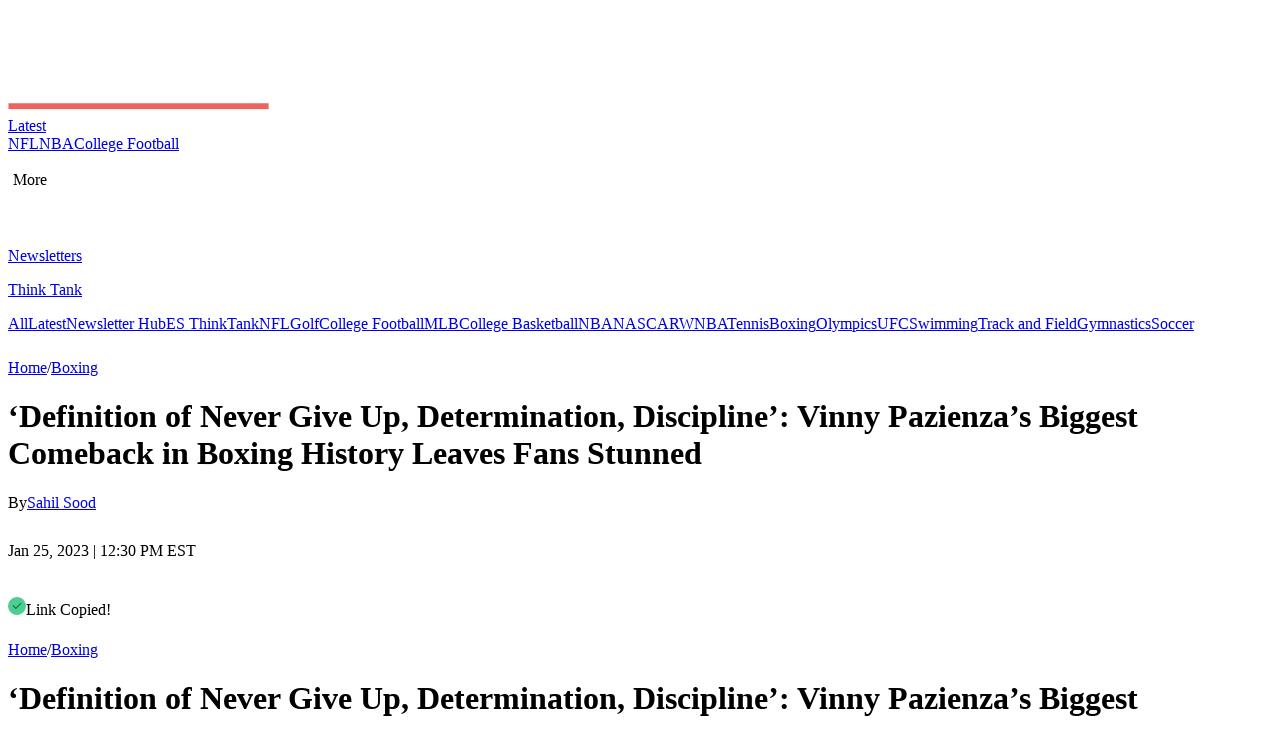

--- FILE ---
content_type: text/html; charset=utf-8
request_url: https://www.essentiallysports.com/boxing-news-definition-of-never-give-up-determination-discipline-vinny-pazienza-s-biggest-comeback-in-boxing-history-leaves-fans-stunned/
body_size: 30613
content:
<!DOCTYPE html><html lang="en"><head><meta charSet="utf-8"/><meta name="viewport" content="width=device-width"/><script class="jsx-1144398689">var getCookie = (cName) => {
            const name = cName + '='
            const cDecoded = decodeURIComponent(document.cookie);
            const cArr = cDecoded.split('; ')
            let res
            cArr.forEach(val => {
              if (val.indexOf(name) === 0) res = val.substring(name.length);
            })
            return res
          }</script><script class="jsx-1144398689">
              window.requestIdleCallback = window.requestIdleCallback || ((f) => { f() })
              window.dataLayer = window.dataLayer || [];
              function gtag() { window.dataLayer.push(arguments); }
            </script><meta name="robots" content="max-image-preview:large"/><link rel="alternate" href="https://www.essentiallysports.com/boxing-news-definition-of-never-give-up-determination-discipline-vinny-pazienza-s-biggest-comeback-in-boxing-history-leaves-fans-stunned/" hrefLang="en-us"/><meta property="og:category" content="boxing"/><script defer="" id="marfeel-loader">
          window.addEventListener('load', function() {
              (function() {
              "use strict";
              function loadScript(src, isModule = true) {
                  var s = document.createElement("script");
                  s.src = src;
                  if (isModule) {
                  s.type = "module";
                  } else {
                  s.async = false;
                  s.type = "text/javascript";
                  s.setAttribute("nomodule", "");
                  }
                  var firstScript = document.getElementsByTagName("script")[0];
                  firstScript.parentNode.insertBefore(s, firstScript);
              }

              (function(window, accountId) {
                  (function(t, c, config) {
                  config.accountId = c;
                  t.marfeel = t.marfeel || {};
                  t.marfeel.cmd = t.marfeel.cmd || [];
                  t.marfeel.config = config;
                  var baseUrl = "https://sdk.mrf.io/statics";
                  loadScript(baseUrl + "/marfeel-sdk.js?id=" + c, true);
                  loadScript(baseUrl + "/marfeel-sdk.es5.js?id=" + c, false);
                  })(window, "6486", {});
              })(window);
              })();
          });
          </script><title>‘Definition of Never Give Up, Determination, Discipline’: Vinny Pazienza&#x27;s Biggest Comeback in Boxing History Leaves Fans Stunned - EssentiallySports</title><meta name="description" content="The legendary comeback of former world champion Vinny Pazienza following a brutal car accident leaves boxing fans stunned."/><link rel="canonical" href="https://www.essentiallysports.com/boxing-news-definition-of-never-give-up-determination-discipline-vinny-pazienza-s-biggest-comeback-in-boxing-history-leaves-fans-stunned/"/><meta property="og:locale" content="en_US"/><meta property="og:type" content="article"/><meta property="og:title" content="‘Definition of Never Give Up, Determination, Discipline’ Vinny Pazienza&#x27;s Biggest Comeback in Boxing History Leaves Fans Stunned"/><meta property="og:description" content="The legendary comeback of former world champion Vinny Pazienza following a brutal car accident leaves boxing fans stunned."/><meta property="og:url" content="https://www.essentiallysports.com/boxing-news-definition-of-never-give-up-determination-discipline-vinny-pazienza-s-biggest-comeback-in-boxing-history-leaves-fans-stunned/"/><meta property="og:site_name" content="EssentiallySports"/><meta property="article:publisher" content="https://www.facebook.com/essentiallysports"/><meta property="article:published_time" content="2023-01-25T17:30:50+00:00"/><meta property="article:modified_time" content="2023-01-25T15:32:34+00:00"/><meta property="og:image" content="https://image-cdn.essentiallysports.com/wp-content/uploads/26f064bcd1d2da5cc3cabaff622b3c0e.jpg"/><meta property="og:image:width" content="887"/><meta property="og:image:height" content="1024"/><meta name="twitter:card" content="summary_large_image"/><meta name="twitter:creator" content="@Saaahiillll"/><meta name="twitter:site" content="@es_sportsnews"/><meta name="twitter:label1" content="Est. reading time"/><meta name="twitter:data1" content="3 minutes"/><script type="application/ld+json" class="yoast-schema-graph">{
  "@context": "https://schema.org",
  "@graph": [
    {
      "@type": "NewsMediaOrganization",
      "@id": "https://www.essentiallysports.com/#organization",
      "name": "EssentiallySports",
      "alternateName": "ES",
      "url": "https://www.essentiallysports.com/",
      "logo": "https://image-cdn.essentiallysports.com/wp-content/uploads/Logo-Full-1.png",
      "description": "EssentiallySports is the home for the underserved fan, delivering storytelling that goes beyond the headlines. As a media platform, we combine deep audience insights with cultural trends, to meet fandom where it lives and where it goes next. Founded in 2014, EssentiallySports now engages with an audience of over 30m+ American sports fan on its website and 1m+ readers on its newsletters daily.",
      "sameAs": [
        "https://www.facebook.com/essentiallysports",
        "https://twitter.com/es_sportsnews/",
        "https://www.youtube.com/@ESExclusives",
        "https://www.linkedin.com/company/essentially-sports",
        "https://www.crunchbase.com/organization/essentiallysports",
        "https://www.instagram.com/essentiallysportsmedia"
      ],
      "publishingPrinciples": "https://www.essentiallysports.com/editorial-guidelines/",
      "ownershipFundingInfo": "https://www.essentiallysports.com/ownership-and-funding-information/",
      "correctionsPolicy": "https://www.essentiallysports.com/corrections-policy/",
      "ethicsPolicy": "https://www.essentiallysports.com/ethics-policy/",
      "diversityStaffingReport": "https://www.essentiallysports.com/editorial-team/",
      "verificationFactCheckingPolicy": "https://www.essentiallysports.com/fact-checking-policy/",
      "masthead": "https://www.essentiallysports.com/editorial-team/",
      "contactPoint": {
        "@type": "ContactPoint",
        "contactType": "Editorial",
        "email": "editorial@essentiallysports.com",
        "url": "https://www.essentiallysports.com/contact-us/"
      },
      "foundingDate": "2014",
      "founder": [
        {
          "@type": "Person",
          "name": "Harit Pathak",
          "sameAs": [
            "https://www.linkedin.com/in/harit-pathak-128674141/"
          ]
        },
        {
          "@type": "Person",
          "name": "Suryansh Tibarewal",
          "sameAs": [
            "https://twitter.com/geeksuryansh",
            "https://www.linkedin.com/in/suryanshtibarewal/",
            "https://www.facebook.com/suryansh.tibarewal/",
            "https://www.crunchbase.com/person/suryansh-tibarewal"
          ]
        },
        {
          "@type": "Person",
          "name": "Jaskirat Arora",
          "sameAs": [
            "https://www.linkedin.com/in/jaskirat-arora-1507/"
          ]
        }
      ],
      "address": {
        "@type": "PostalAddress",
        "streetAddress": "48 Mayur Bagh Apartment, Paschim Vihar",
        "addressLocality": "New Delhi",
        "postalCode": "110087",
        "addressCountry": "India"
      },
      "telephone": "+31615135722",
      "legalName": "Full Spectrum Services LLP"
    },
    {
      "@type": "ImageObject",
      "@id": "https://www.essentiallysports.com/boxing-news-definition-of-never-give-up-determination-discipline-vinny-pazienza-s-biggest-comeback-in-boxing-history-leaves-fans-stunned/#primaryimage",
      "inLanguage": "en-US",
      "url": "https://image-cdn.essentiallysports.com/wp-content/uploads/26f064bcd1d2da5cc3cabaff622b3c0e.jpg",
      "contentUrl": "https://image-cdn.essentiallysports.com/wp-content/uploads/26f064bcd1d2da5cc3cabaff622b3c0e.jpg",
      "width": 887,
      "height": 1024
    },
    {
      "@type": "BreadcrumbList",
      "@id": "https://www.essentiallysports.com/boxing-news-definition-of-never-give-up-determination-discipline-vinny-pazienza-s-biggest-comeback-in-boxing-history-leaves-fans-stunned/#breadcrumb",
      "itemListElement": [
        {
          "@type": "ListItem",
          "position": 1,
          "item": {
            "@type": "WebPage",
            "@id": "https://www.essentiallysports.com/",
            "url": "https://www.essentiallysports.com/",
            "name": "Home"
          }
        },
        {
          "@type": "ListItem",
          "position": 2,
          "item": {
            "@type": "WebPage",
            "@id": "https://www.essentiallysports.com/category/boxing/",
            "url": "https://www.essentiallysports.com/category/boxing/",
            "name": "Boxing"
          }
        },
        {
          "@type": "ListItem",
          "position": 3,
          "item": {
            "@type": "WebPage",
            "@id": "https://www.essentiallysports.com/boxing-news-definition-of-never-give-up-determination-discipline-vinny-pazienza-s-biggest-comeback-in-boxing-history-leaves-fans-stunned/",
            "url": "https://www.essentiallysports.com/boxing-news-definition-of-never-give-up-determination-discipline-vinny-pazienza-s-biggest-comeback-in-boxing-history-leaves-fans-stunned/",
            "name": "‘Definition of Never Give Up, Determination, Discipline’: Vinny Pazienza&#8217;s Biggest Comeback in Boxing History Leaves Fans Stunned"
          }
        }
      ]
    },
    {
      "@type": "Article",
      "@id": "https://www.essentiallysports.com/boxing-news-definition-of-never-give-up-determination-discipline-vinny-pazienza-s-biggest-comeback-in-boxing-history-leaves-fans-stunned/#article",
      "isPartOf": {
        "@id": "https://www.essentiallysports.com/boxing-news-definition-of-never-give-up-determination-discipline-vinny-pazienza-s-biggest-comeback-in-boxing-history-leaves-fans-stunned/#webpage"
      },
      "author": {
        "@id": "https://www.essentiallysports.com/#/schema/person/1aae5f0231ec3e21cb26e06d6fb0a695"
      },
      "headline": "‘Definition of Never Give Up, Determination, Discipline’: Vinny Pazienza&#8217;s Biggest Comeback in Boxing History Leaves Fans Stunned",
      "datePublished": "2023-01-25T17:30:50+00:00",
      "dateModified": "2023-01-25T15:32:34+00:00",
      "mainEntityOfPage": {
        "@id": "https://www.essentiallysports.com/boxing-news-definition-of-never-give-up-determination-discipline-vinny-pazienza-s-biggest-comeback-in-boxing-history-leaves-fans-stunned/#webpage"
      },
      "commentCount": 0,
      "publisher": {
        "@id": "https://www.essentiallysports.com/#organization"
      },
      "image": {
        "@id": "https://www.essentiallysports.com/boxing-news-definition-of-never-give-up-determination-discipline-vinny-pazienza-s-biggest-comeback-in-boxing-history-leaves-fans-stunned/#primaryimage"
      },
      "keywords": "George Foreman,Vinny Pazienza",
      "articleSection": "Boxing,News",
      "inLanguage": "en-US",
      "potentialAction": [
        {
          "@type": "CommentAction",
          "name": "Comment",
          "target": [
            "https://www.essentiallysports.com/boxing-news-definition-of-never-give-up-determination-discipline-vinny-pazienza-s-biggest-comeback-in-boxing-history-leaves-fans-stunned/#respond"
          ]
        }
      ]
    },
    {
      "@type": "Person",
      "@id": "https://www.essentiallysports.com/#/schema/person/1aae5f0231ec3e21cb26e06d6fb0a695",
      "name": "Sahil Sood",
      "description": "Sahil Sood is a Boxing writer at EssentiallySports. He earned his Bachelor’s degree in journalism and mass communication, and holds a keen interest in the 'sweet science'. His journey towards following boxing began when he first saw the highlights of Mike Tyson as a teenager, and then closely followed the rise of Floyd Mayweather. Sahil is an avid fan of Tyson Fury and Vasiliy Lomachenko, and strongly believes that the latter is, pound for pound, the best boxer in the world. When not writing about the sport, he can be found traveling in the mountains and listening to old-school hip-hop music.",
      "sameAs": [
        "https://www.linkedin.com/in/sahil-sood-a011ab204",
        "https://twitter.com/Saaahiillll"
      ]
    }
  ]
}</script><link rel="preload" href="https://image-cdn.essentiallysports.com/wp-content/uploads/Andy-Ruiz-Jr-4.jpg?width=180" as="image" media="(max-width: 600px)"/><link rel="preload" href="https://image-cdn.essentiallysports.com/wp-content/uploads/Andy-Ruiz-Jr-4.jpg?width=180" as="image" media="(min-width: 601px)"/><link rel="preload" href="https://image-cdn.essentiallysports.com/wp-content/uploads/Jake-Paul-Jutta-Leerdam.jpg?width=180" as="image" media="(max-width: 600px)"/><link rel="preload" href="https://image-cdn.essentiallysports.com/wp-content/uploads/Jake-Paul-Jutta-Leerdam.jpg?width=180" as="image" media="(min-width: 601px)"/><link rel="preload" href="https://image-cdn.essentiallysports.com/wp-content/uploads/Eddie-Hearn-Jai-Opetaia-Dana-White.jpg?width=180" as="image" media="(max-width: 600px)"/><link rel="preload" href="https://image-cdn.essentiallysports.com/wp-content/uploads/Eddie-Hearn-Jai-Opetaia-Dana-White.jpg?width=180" as="image" media="(min-width: 601px)"/><link rel="preload" href="https://image-cdn.essentiallysports.com/wp-content/uploads/Sean-Diddy-Combs-Donald-Trump-Mike-Tyson.jpg?width=180" as="image" media="(max-width: 600px)"/><link rel="preload" href="https://image-cdn.essentiallysports.com/wp-content/uploads/Sean-Diddy-Combs-Donald-Trump-Mike-Tyson.jpg?width=180" as="image" media="(min-width: 601px)"/><link rel="preload" href="https://image-cdn.essentiallysports.com/wp-content/uploads/Oscar-De-La-Hoya-.png?width=180" as="image" media="(max-width: 600px)"/><link rel="preload" href="https://image-cdn.essentiallysports.com/wp-content/uploads/Oscar-De-La-Hoya-.png?width=180" as="image" media="(min-width: 601px)"/><link rel="preload" href="https://image-cdn.essentiallysports.com/wp-content/uploads/Vinny800-1280x720-1.jpg?width=600" as="image" media="(max-width: 600px)"/><link rel="preload" href="https://image-cdn.essentiallysports.com/wp-content/uploads/Vinny800-1280x720-1.jpg?width=900" as="image" media="(min-width: 601px)"/><meta name="next-head-count" content="41"/><link rel="preload" href="/_next/static/media/e4af272ccee01ff0-s.p.woff2" as="font" type="font/woff2" crossorigin="anonymous" data-next-font="size-adjust"/><link rel="preload" href="/_next/static/css/60f13ee908afdb73.css" as="style"/><link rel="stylesheet" href="/_next/static/css/60f13ee908afdb73.css" data-n-g=""/><link rel="preload" href="/_next/static/css/181c08bc97dce43c.css" as="style"/><link rel="stylesheet" href="/_next/static/css/181c08bc97dce43c.css" data-n-p=""/><noscript data-n-css=""></noscript><script defer="" nomodule="" src="/_next/static/chunks/polyfills-42372ed130431b0a.js"></script><script src="/_next/static/chunks/webpack-6e0d9c56b55ac2b0.js" defer=""></script><script src="/_next/static/chunks/framework-945b357d4a851f4b.js" defer=""></script><script src="/_next/static/chunks/main-2947b42070779a22.js" defer=""></script><script src="/_next/static/chunks/pages/_app-3601e9f2ec7b2d10.js" defer=""></script><script src="/_next/static/chunks/1278-b8f2a23e41f816af.js" defer=""></script><script src="/_next/static/chunks/1807-0d5d913039ea92d4.js" defer=""></script><script src="/_next/static/chunks/9863-14bd23933601da5e.js" defer=""></script><script src="/_next/static/chunks/6702-019d91541f2b91d5.js" defer=""></script><script src="/_next/static/chunks/pages/%5Bslug%5D-093f017144fa6ff2.js" defer=""></script><script src="/_next/static/tHfcHK8zx3WO2aN1N2UWM/_buildManifest.js" defer=""></script><script src="/_next/static/tHfcHK8zx3WO2aN1N2UWM/_ssgManifest.js" defer=""></script><style id="__jsx-4191123739">.nav-category_nav-category-title__Xv4wj.jsx-4191123739::after{background:var(--category-color)}.nav-category_underline__GEzuW.jsx-4191123739{background:var(--category-color)}</style><style id="__jsx-2d45b8d8d50bfc65">div.jsx-2d45b8d8d50bfc65{font-size:16px;line-height:24px;font-weight:400;margin:0}article.jsx-2d45b8d8d50bfc65{font-size:16px;line-height:24px;font-weight:400;margin:0}</style><style id="__jsx-1144398689">:root{--secondary-font:'__Inter_f367f3', '__Inter_Fallback_f367f3', 'Times New Roman', Times, sans-serif;--secondary-font:'__Inter_f367f3', '__Inter_Fallback_f367f3', serif;--secondary-font:'__Inter_f367f3', '__Inter_Fallback_f367f3', sans-serif}</style></head><body><div id="__next"><!--$--><!--/$--><header data-article="true" data-cat-slug="true" class="header-detailed_es-nav-header__jlej3 "><div class="header-detailed_innerWrapper__zHazb"><div class="header-detailed_es-nav-header-left___o6_C"><div class="header-detailed_es-nav-pad-spacer__EDPvQ"></div><div><div class="header-detailed_hamburger-clickbait___WTmH"><div class="header-detailed_es-nav-hamburger___K0PX"><svg width="32" height="32" viewBox="0 0 32 32" fill="none" xmlns="http://www.w3.org/2000/svg"><rect width="32" height="32" fill="none" fill-opacity="0.05"></rect><path d="M7.81445 10.2555H23.6979V12.5573H7.81445V10.2555Z" fill="white"></path><path d="M7.81445 14.8488H23.6979V17.1507H7.81445V14.8488Z" fill="white"></path><path d="M7.81445 19.4427H23.6979V21.7445H7.81445V19.4427Z" fill="white"></path></svg></div></div></div><a data-title="false" class="header-detailed_es-logo-nav__ZBvdL logo-clickbait" href="https://www.essentiallysports.com/"><div class="header-detailed_es-header-brand-logo-container__Tgz1X"><img src="https://image-cdn.essentiallysports.com/wp-content/uploads/Logo-Full-1.png" fetchPriority="high" loading="eager" alt="brand-logo" class="header-detailed_es-header-brand-logo__PatPi"/></div></a><div class="header-detailed_es-category-list-items__WQYUe"><a data-category="category" href="https://www.essentiallysports.com/latest-news/?utm_source=website&amp;utm_medium=navbar&amp;utm_campaign=latest" class="jsx-4191123739 nav-category_nav-category-container__GcNdu "><div class="jsx-4191123739 nav-category_nav-category-latest__TRLAy"><span class="jsx-4191123739 nav-category_nav-category-title__Xv4wj">Latest</span></div></a><a data-category="nfl" href="https://www.essentiallysports.com/category/nfl/?utm_source=website&amp;utm_medium=navbar&amp;utm_campaign=nfl" class="jsx-4191123739 nav-category_nav-category-container__GcNdu "><span class="jsx-4191123739 nav-category_nav-category-title__Xv4wj">NFL</span></a><a data-category="nba" href="https://www.essentiallysports.com/category/nba/?utm_source=website&amp;utm_medium=navbar&amp;utm_campaign=nba" class="jsx-4191123739 nav-category_nav-category-container__GcNdu "><span class="jsx-4191123739 nav-category_nav-category-title__Xv4wj">NBA</span></a><a data-category="college-football" href="https://www.essentiallysports.com/category/college-football/?utm_source=website&amp;utm_medium=navbar&amp;utm_campaign=college-football" class="jsx-4191123739 nav-category_nav-category-container__GcNdu "><span class="jsx-4191123739 nav-category_nav-category-title__Xv4wj">College Football</span></a></div><div class="header-detailed_es-nav-more__oQEqc"><div style="width:auto;padding:0px 5px" class="header-detailed_es-nav-hamburger___K0PX"><p class="header-detailed_es-nav-article-category___ugbP">More <svg width="17" height="16" viewBox="0 0 17 16" fill="none" xmlns="http://www.w3.org/2000/svg"><path d="M3.79883 4.5L8.21059 8.91176L12.6224 4.5" stroke="white" stroke-width="1.47059" stroke-linecap="round" stroke-linejoin="round"></path><path d="M3.79883 8.58789L8.21059 12.9997L12.6224 8.58789" stroke="white" stroke-width="1.47059" stroke-linecap="round" stroke-linejoin="round"></path></svg></p><p class="header-detailed_es-nav-article-category-dots__fHwWe"><svg width="23" height="22" viewBox="0 0 23 22" fill="none" xmlns="http://www.w3.org/2000/svg"><circle cx="4.22701" cy="11" r="2.01607" fill="white"></circle><circle cx="11.2591" cy="11" r="2.01607" fill="white"></circle><circle cx="18.2913" cy="11" r="2.01607" fill="white"></circle></svg> </p></div></div></div><div data-home="false" class="header-detailed_es-category-list-items2__Qmfa8"><a href="https://www.essentiallysports.com/newsletter-hub/"><p class="header-detailed_es-newsletter-title__JPwAm">Newsletters</p></a><div class="header-detailed_es-think-tank__TCR4z"><a href="https://www.essentiallysports.com/think-tank/"><p class="header-detailed_es-think-tank-title__ntWVL line-clamp-enable max-lines-1 ">Think Tank</p></a></div></div></div></header><main class="slug_article-font__KbYbb" data-category="boxing"><div data-spacing="boxing" class="slug_article-head__KIhzM"><div class="article-head_es-primary-content__rZ7WJ"><div style="border-bottom:0px;height:44px" class="scroll-nav_navbar-wrapper__uMnVF"><div class="scroll-nav_navbar__8ulSQ"><a href="https://www.essentiallysports.com/?utm_source=website&amp;utm_medium=navbar&amp;utm_campaign=all" class="">All</a><a id="latest-nav-item" href="https://www.essentiallysports.com/latest-news/?utm_source=website&amp;utm_medium=navbar&amp;utm_campaign=latest" class="scroll-nav_nav-items-text__GdBs1 ">Latest</a><a id="newsletterhub-nav-item" href="https://www.essentiallysports.com/newsletter-hub/?utm_source=website&amp;utm_medium=navbar&amp;utm_campaign=newsletterhub" class="scroll-nav_nav-items-text__GdBs1 ">Newsletter Hub</a><a id="thinktank-nav-item" href="https://www.essentiallysports.com/think-tank/?utm_source=website&amp;utm_medium=navbar&amp;utm_campaign=thinktank" class="scroll-nav_nav-items-text__GdBs1 ">ES ThinkTank</a><a id="nfl-nav-item" href="https://www.essentiallysports.com/category/nfl/?utm_source=website&amp;utm_medium=navbar&amp;utm_campaign=nfl" class="scroll-nav_nav-items-text__GdBs1 ">NFL</a><a id="golf-nav-item" href="https://www.essentiallysports.com/category/golf/?utm_source=website&amp;utm_medium=navbar&amp;utm_campaign=golf" class="scroll-nav_nav-items-text__GdBs1 ">Golf</a><a id="college-football-nav-item" href="https://www.essentiallysports.com/category/college-football/?utm_source=website&amp;utm_medium=navbar&amp;utm_campaign=college-football" class="scroll-nav_nav-items-text__GdBs1 ">College Football</a><a id="mlb-nav-item" href="https://www.essentiallysports.com/category/baseball/?utm_source=website&amp;utm_medium=navbar&amp;utm_campaign=mlb" class="scroll-nav_nav-items-text__GdBs1 ">MLB</a><a id="college-basketball-nav-item" href="https://www.essentiallysports.com/category/college-basketball/?utm_source=website&amp;utm_medium=navbar&amp;utm_campaign=college-basketball" class="scroll-nav_nav-items-text__GdBs1 ">College Basketball</a><a id="nba-nav-item" href="https://www.essentiallysports.com/category/nba/?utm_source=website&amp;utm_medium=navbar&amp;utm_campaign=nba" class="scroll-nav_nav-items-text__GdBs1 ">NBA</a><a id="nascar-nav-item" href="https://www.essentiallysports.com/category/nascar/?utm_source=website&amp;utm_medium=navbar&amp;utm_campaign=nascar" class="scroll-nav_nav-items-text__GdBs1 ">NASCAR</a><a id="wnba-nav-item" href="https://www.essentiallysports.com/category/wnba/?utm_source=website&amp;utm_medium=navbar&amp;utm_campaign=wnba" class="scroll-nav_nav-items-text__GdBs1 ">WNBA</a><a id="tennis-nav-item" href="https://www.essentiallysports.com/category/tennis/?utm_source=website&amp;utm_medium=navbar&amp;utm_campaign=tennis" class="scroll-nav_nav-items-text__GdBs1 ">Tennis</a><a id="boxing-nav-item" href="https://www.essentiallysports.com/category/boxing/?utm_source=website&amp;utm_medium=navbar&amp;utm_campaign=boxing" class="scroll-nav_nav-items-text__GdBs1 ">Boxing</a><a id="olympics-nav-item" href="https://www.essentiallysports.com/category/olympics/?utm_source=website&amp;utm_medium=navbar&amp;utm_campaign=olympics" class="scroll-nav_nav-items-text__GdBs1 ">Olympics</a><a id="ufc-nav-item" href="https://www.essentiallysports.com/category/ufc/?utm_source=website&amp;utm_medium=navbar&amp;utm_campaign=ufc" class="scroll-nav_nav-items-text__GdBs1 ">UFC</a><a id="swimming-nav-item" href="https://www.essentiallysports.com/category/swimming/?utm_source=website&amp;utm_medium=navbar&amp;utm_campaign=swimming" class="scroll-nav_nav-items-text__GdBs1 ">Swimming</a><a id="track and field-nav-item" href="https://www.essentiallysports.com/category/track-and-field/?utm_source=website&amp;utm_medium=navbar&amp;utm_campaign=track and field" class="scroll-nav_nav-items-text__GdBs1 ">Track and Field</a><a id="gymnastics-nav-item" href="https://www.essentiallysports.com/category/gymnastics/?utm_source=website&amp;utm_medium=navbar&amp;utm_campaign=gymnastics" class="scroll-nav_nav-items-text__GdBs1 ">Gymnastics</a><a id="soccer-nav-item" href="https://www.essentiallysports.com/category/soccer/?utm_source=website&amp;utm_medium=navbar&amp;utm_campaign=soccer" class="scroll-nav_nav-items-text__GdBs1 ">Soccer</a></div><div class="scroll-nav_gradient__3NKgj"></div></div></div><div class="article-head_es-article-max__nWPKy"><div class="article-head_es-article-head__B_DfE"><div class="article-head_mobile_head__GhDdx"><div class="article-head_es-breadcrumb__ZuSx1"><span><a style="--underline-color:var(--es-primary-700)" data-spring="true" class="popup hover-hyperlink_hover-hyperlink__1Pmfg " href="https://www.essentiallysports.com/">Home</a>/<a style="--underline-color:#ED645F" data-spring="true" class="popup hover-hyperlink_hover-hyperlink__1Pmfg " href="https://www.essentiallysports.com/category/boxing/">Boxing</a></span></div><div class="article-head_es-metadata__kIV9p"><h1>‘Definition of Never Give Up, Determination, Discipline’: Vinny Pazienza’s
Biggest Comeback in Boxing History Leaves Fans Stunned</h1><div><div><div><div class="article-head_es-author__vf8x_">By<a href="https://www.essentiallysports.com/author/sahil-sood/">Sahil Sood</a><div><a href="https://twitter.com/Saaahiillll" target="_blank" style="display:flex;align-items:center" rel="noreferrer noopener"><svg width="16" height="14" viewBox="0 0 16 14" fill="none" xmlns="http://www.w3.org/2000/svg"><path d="M12.2188 0.269043H14.4678L9.55445 5.8847L15.3346 13.5264H10.8088L7.26399 8.89173L3.20793 13.5264H0.95759L6.21293 7.51977L0.667969 0.269043H5.30871L8.5129 4.50526L12.2188 0.269043ZM11.4295 12.1802H12.6757L4.63157 1.54446H3.29428L11.4295 12.1802Z" fill="white"></path></svg></a></div></div><p class="article-head_es-publish-date__gC3qH">Jan 25, 2023 | 12:30 PM EST</p></div></div><div class="article-head_es-share__TSU4C"><a href="https://www.facebook.com/sharer.php?u=https%3A%2F%2Fwww.essentiallysports.com%2Fboxing-news-definition-of-never-give-up-determination-discipline-vinny-pazienza-s-biggest-comeback-in-boxing-history-leaves-fans-stunned/?utm_source=facebook_share&amp;utm_medium=website&amp;utm_campaign=article_head" target="_blank" rel="noreferrer noopener"><svg xmlns="http://www.w3.org/2000/svg" width="17" height="17" viewBox="0 0 17 17" fill="none"><path d="M9.28084 9.2297H10.8645L11.4979 6.69589H9.28084V5.42899C9.28084 4.77653 9.28084 4.16209 10.5477 4.16209H11.4979V2.03369C11.2914 2.00645 10.5116 1.94501 9.68815 1.94501C7.96833 1.94501 6.74703 2.99464 6.74703 4.92223V6.69589H4.84668V9.2297H6.74703V14.614H9.28084V9.2297Z" fill="var(--svg-stroke-color)"></path></svg></a><a href="https://twitter.com/intent/tweet?url=https://www.essentiallysports.com/boxing-news-definition-of-never-give-up-determination-discipline-vinny-pazienza-s-biggest-comeback-in-boxing-history-leaves-fans-stunned&amp;text=‘Definition of Never Give Up, Determination, Discipline’: Vinny Pazienza’s
Biggest Comeback in Boxing History Leaves Fans Stunned&amp;via=es_sportsnews" target="_blank" rel="noreferrer noopener"><svg xmlns="http://www.w3.org/2000/svg" width="17" height="17" viewBox="0 0 17 17" fill="none"><g clip-path="url(#clip0_3_434)"><path d="M12.4337 1.46912H14.6827L9.76929 7.08478L15.5495 14.7264H11.0236L7.47884 10.0918L3.42278 14.7264H1.17243L6.42777 8.71985L0.882812 1.46912H5.52355L8.72774 5.70534L12.4337 1.46912ZM11.6444 13.3803H12.8905L4.84641 2.74454H3.50912L11.6444 13.3803Z" fill="var(--svg-stroke-color)"></path></g><defs><clipPath id="clip0_3_434"><rect width="16" height="16" fill="var(--svg-stroke-color)" transform="translate(0.214844 0.199829)"></rect></clipPath></defs></svg></a><div><svg xmlns="http://www.w3.org/2000/svg" width="18" height="18" viewBox="0 0 18 18" fill="none"><circle cx="9" cy="9" r="9" fill="#4ECE91"></circle><path d="M5.37109 8.89005L7.8627 11.3816L12.6259 6.61841" stroke="#0E7E48" stroke-width="1.14116" stroke-linecap="square"></path></svg>Link Copied!</div><span><svg xmlns="http://www.w3.org/2000/svg" width="17" height="18" viewBox="0 0 17 18" fill="none"><path d="M12.1421 7.48967L14.3403 9.68784C14.697 10.0398 14.9806 10.4588 15.1746 10.9208C15.3687 11.3828 15.4695 11.8786 15.4712 12.3797C15.4729 12.8808 15.3754 13.3772 15.1844 13.8405C14.9934 14.3038 14.7127 14.7247 14.3584 15.079C14.004 15.4334 13.5831 15.7141 13.1199 15.9051C12.6566 16.0961 12.1601 16.1935 11.659 16.1919C11.1579 16.1902 10.6621 16.0894 10.2001 15.8953C9.73815 15.7012 9.31912 15.4177 8.96717 15.061L8.23491 14.3287C8.1359 14.2332 8.05691 14.1189 8.00254 13.9925C7.94817 13.8661 7.91953 13.7301 7.91827 13.5925C7.91701 13.4549 7.94316 13.3185 7.9952 13.1911C8.04724 13.0637 8.12413 12.948 8.22138 12.8507C8.31862 12.7533 8.43428 12.6763 8.56161 12.6242C8.68893 12.572 8.82536 12.5457 8.96295 12.5469C9.10054 12.548 9.23653 12.5765 9.36297 12.6308C9.48942 12.685 9.6038 12.7639 9.69944 12.8628L10.4331 13.5958C10.7575 13.9173 11.196 14.0971 11.6528 14.0961C12.1095 14.095 12.5472 13.9131 12.8701 13.5901C13.193 13.2671 13.3748 12.8293 13.3758 12.3726C13.3767 11.9159 13.1967 11.4774 12.8751 11.153L10.6769 8.95488C10.4393 8.71719 10.1376 8.55398 9.80859 8.48527C9.47961 8.41655 9.13774 8.44531 8.82487 8.56803C8.71296 8.61224 8.60933 8.65784 8.51124 8.70343L8.1907 8.85333C7.7624 9.04676 7.43288 9.12966 7.01356 8.71103C6.41117 8.10864 6.56729 7.55254 7.30163 7.04617C8.03323 6.54308 8.91787 6.31199 9.80205 6.393C10.6862 6.47401 11.5142 6.86201 12.1421 7.48967ZM7.99037 3.33789L8.72263 4.07015C8.91148 4.26549 9.01605 4.5272 9.01381 4.79889C9.01158 5.07059 8.90273 5.33054 8.71069 5.52275C8.51866 5.71497 8.25881 5.82407 7.98712 5.82655C7.71543 5.82904 7.45363 5.72472 7.2581 5.53605L6.52515 4.80379C6.36589 4.6388 6.17535 4.50718 5.96468 4.41661C5.754 4.32604 5.52739 4.27833 5.29808 4.27627C5.06876 4.27421 4.84134 4.31785 4.62907 4.40462C4.4168 4.4914 4.22393 4.61958 4.06173 4.78169C3.89953 4.9438 3.77124 5.13659 3.68434 5.34881C3.59745 5.56103 3.55369 5.78843 3.55561 6.01775C3.55754 6.24706 3.60512 6.4737 3.69557 6.68443C3.78602 6.89516 3.91754 7.08576 4.08244 7.24512L6.2806 9.44329C6.51819 9.68098 6.81997 9.84419 7.14895 9.9129C7.47793 9.98162 7.8198 9.95286 8.13267 9.83014C8.24458 9.78593 8.34821 9.74034 8.4463 9.69474L8.76684 9.54484C9.19514 9.35141 9.52535 9.26851 9.94398 9.68714C10.5464 10.2895 10.3902 10.8456 9.65591 11.352C8.92431 11.8551 8.03967 12.0862 7.15549 12.0052C6.27131 11.9242 5.44339 11.5362 4.81539 10.9085L2.61723 8.71034C2.26053 8.35839 1.97698 7.93936 1.7829 7.47738C1.58881 7.0154 1.48803 6.51959 1.48635 6.0185C1.48467 5.5174 1.58213 5.02093 1.77311 4.55765C1.9641 4.09438 2.24484 3.67347 2.59917 3.31914C2.95349 2.96481 3.37441 2.68407 3.83768 2.49309C4.30096 2.3021 4.79743 2.20464 5.29852 2.20632C5.79962 2.208 6.29543 2.30878 6.75741 2.50287C7.21939 2.69695 7.63842 2.9812 7.99037 3.33789Z" fill="var(--svg-stroke-color)"></path></svg></span></div></div></div></div><div class="article-head_desktop_head__vyz1k"><div class="article-head_es-breadcrumb__ZuSx1"><span><a style="--underline-color:var(--es-primary-700)" data-spring="true" class="popup hover-hyperlink_hover-hyperlink__1Pmfg " href="https://www.essentiallysports.com/">Home</a>/<a style="--underline-color:#ED645F" data-spring="true" class="popup hover-hyperlink_hover-hyperlink__1Pmfg " href="https://www.essentiallysports.com/category/boxing/">Boxing</a></span></div><div class="article-head_es-metadata__kIV9p"><h1>‘Definition of Never Give Up, Determination, Discipline’: Vinny Pazienza’s
Biggest Comeback in Boxing History Leaves Fans Stunned</h1><div><div><div><div class="article-head_es-author__vf8x_">By<a href="https://www.essentiallysports.com/author/sahil-sood/">Sahil Sood</a><div><a href="https://twitter.com/Saaahiillll" target="_blank" style="display:flex;align-items:center" rel="noreferrer noopener"><svg width="16" height="14" viewBox="0 0 16 14" fill="none" xmlns="http://www.w3.org/2000/svg"><path d="M12.2188 0.269043H14.4678L9.55445 5.8847L15.3346 13.5264H10.8088L7.26399 8.89173L3.20793 13.5264H0.95759L6.21293 7.51977L0.667969 0.269043H5.30871L8.5129 4.50526L12.2188 0.269043ZM11.4295 12.1802H12.6757L4.63157 1.54446H3.29428L11.4295 12.1802Z" fill="white"></path></svg></a></div></div><p class="article-head_es-publish-date__gC3qH">Jan 25, 2023 | 12:30 PM EST</p></div></div><div class="article-head_es-share__TSU4C"><a href="https://www.facebook.com/sharer.php?u=https%3A%2F%2Fwww.essentiallysports.com%2Fboxing-news-definition-of-never-give-up-determination-discipline-vinny-pazienza-s-biggest-comeback-in-boxing-history-leaves-fans-stunned/?utm_source=facebook_share&amp;utm_medium=website&amp;utm_campaign=article_head" target="_blank" rel="noreferrer noopener"><svg xmlns="http://www.w3.org/2000/svg" width="17" height="17" viewBox="0 0 17 17" fill="none"><path d="M9.28084 9.2297H10.8645L11.4979 6.69589H9.28084V5.42899C9.28084 4.77653 9.28084 4.16209 10.5477 4.16209H11.4979V2.03369C11.2914 2.00645 10.5116 1.94501 9.68815 1.94501C7.96833 1.94501 6.74703 2.99464 6.74703 4.92223V6.69589H4.84668V9.2297H6.74703V14.614H9.28084V9.2297Z" fill="var(--svg-stroke-color)"></path></svg></a><a href="https://twitter.com/intent/tweet?url=https://www.essentiallysports.com/boxing-news-definition-of-never-give-up-determination-discipline-vinny-pazienza-s-biggest-comeback-in-boxing-history-leaves-fans-stunned&amp;text=‘Definition of Never Give Up, Determination, Discipline’: Vinny Pazienza’s
Biggest Comeback in Boxing History Leaves Fans Stunned&amp;via=es_sportsnews" target="_blank" rel="noreferrer noopener"><svg xmlns="http://www.w3.org/2000/svg" width="17" height="17" viewBox="0 0 17 17" fill="none"><g clip-path="url(#clip0_3_434)"><path d="M12.4337 1.46912H14.6827L9.76929 7.08478L15.5495 14.7264H11.0236L7.47884 10.0918L3.42278 14.7264H1.17243L6.42777 8.71985L0.882812 1.46912H5.52355L8.72774 5.70534L12.4337 1.46912ZM11.6444 13.3803H12.8905L4.84641 2.74454H3.50912L11.6444 13.3803Z" fill="var(--svg-stroke-color)"></path></g><defs><clipPath id="clip0_3_434"><rect width="16" height="16" fill="var(--svg-stroke-color)" transform="translate(0.214844 0.199829)"></rect></clipPath></defs></svg></a><div><svg xmlns="http://www.w3.org/2000/svg" width="18" height="18" viewBox="0 0 18 18" fill="none"><circle cx="9" cy="9" r="9" fill="#4ECE91"></circle><path d="M5.37109 8.89005L7.8627 11.3816L12.6259 6.61841" stroke="#0E7E48" stroke-width="1.14116" stroke-linecap="square"></path></svg>Link Copied!</div><span><svg xmlns="http://www.w3.org/2000/svg" width="17" height="18" viewBox="0 0 17 18" fill="none"><path d="M12.1421 7.48967L14.3403 9.68784C14.697 10.0398 14.9806 10.4588 15.1746 10.9208C15.3687 11.3828 15.4695 11.8786 15.4712 12.3797C15.4729 12.8808 15.3754 13.3772 15.1844 13.8405C14.9934 14.3038 14.7127 14.7247 14.3584 15.079C14.004 15.4334 13.5831 15.7141 13.1199 15.9051C12.6566 16.0961 12.1601 16.1935 11.659 16.1919C11.1579 16.1902 10.6621 16.0894 10.2001 15.8953C9.73815 15.7012 9.31912 15.4177 8.96717 15.061L8.23491 14.3287C8.1359 14.2332 8.05691 14.1189 8.00254 13.9925C7.94817 13.8661 7.91953 13.7301 7.91827 13.5925C7.91701 13.4549 7.94316 13.3185 7.9952 13.1911C8.04724 13.0637 8.12413 12.948 8.22138 12.8507C8.31862 12.7533 8.43428 12.6763 8.56161 12.6242C8.68893 12.572 8.82536 12.5457 8.96295 12.5469C9.10054 12.548 9.23653 12.5765 9.36297 12.6308C9.48942 12.685 9.6038 12.7639 9.69944 12.8628L10.4331 13.5958C10.7575 13.9173 11.196 14.0971 11.6528 14.0961C12.1095 14.095 12.5472 13.9131 12.8701 13.5901C13.193 13.2671 13.3748 12.8293 13.3758 12.3726C13.3767 11.9159 13.1967 11.4774 12.8751 11.153L10.6769 8.95488C10.4393 8.71719 10.1376 8.55398 9.80859 8.48527C9.47961 8.41655 9.13774 8.44531 8.82487 8.56803C8.71296 8.61224 8.60933 8.65784 8.51124 8.70343L8.1907 8.85333C7.7624 9.04676 7.43288 9.12966 7.01356 8.71103C6.41117 8.10864 6.56729 7.55254 7.30163 7.04617C8.03323 6.54308 8.91787 6.31199 9.80205 6.393C10.6862 6.47401 11.5142 6.86201 12.1421 7.48967ZM7.99037 3.33789L8.72263 4.07015C8.91148 4.26549 9.01605 4.5272 9.01381 4.79889C9.01158 5.07059 8.90273 5.33054 8.71069 5.52275C8.51866 5.71497 8.25881 5.82407 7.98712 5.82655C7.71543 5.82904 7.45363 5.72472 7.2581 5.53605L6.52515 4.80379C6.36589 4.6388 6.17535 4.50718 5.96468 4.41661C5.754 4.32604 5.52739 4.27833 5.29808 4.27627C5.06876 4.27421 4.84134 4.31785 4.62907 4.40462C4.4168 4.4914 4.22393 4.61958 4.06173 4.78169C3.89953 4.9438 3.77124 5.13659 3.68434 5.34881C3.59745 5.56103 3.55369 5.78843 3.55561 6.01775C3.55754 6.24706 3.60512 6.4737 3.69557 6.68443C3.78602 6.89516 3.91754 7.08576 4.08244 7.24512L6.2806 9.44329C6.51819 9.68098 6.81997 9.84419 7.14895 9.9129C7.47793 9.98162 7.8198 9.95286 8.13267 9.83014C8.24458 9.78593 8.34821 9.74034 8.4463 9.69474L8.76684 9.54484C9.19514 9.35141 9.52535 9.26851 9.94398 9.68714C10.5464 10.2895 10.3902 10.8456 9.65591 11.352C8.92431 11.8551 8.03967 12.0862 7.15549 12.0052C6.27131 11.9242 5.44339 11.5362 4.81539 10.9085L2.61723 8.71034C2.26053 8.35839 1.97698 7.93936 1.7829 7.47738C1.58881 7.0154 1.48803 6.51959 1.48635 6.0185C1.48467 5.5174 1.58213 5.02093 1.77311 4.55765C1.9641 4.09438 2.24484 3.67347 2.59917 3.31914C2.95349 2.96481 3.37441 2.68407 3.83768 2.49309C4.30096 2.3021 4.79743 2.20464 5.29852 2.20632C5.79962 2.208 6.29543 2.30878 6.75741 2.50287C7.21939 2.69695 7.63842 2.9812 7.99037 3.33789Z" fill="var(--svg-stroke-color)"></path></svg></span></div></div></div></div><div class="article-head_es-featured-image__km6zO"><figure><div class="article-head_es-featured-image-container___KTsR" style="position:relative;width:auto;max-width:100vw;height:280px;aspect-ratio:3/2"><img src="https://image-cdn.essentiallysports.com/wp-content/uploads/26f064bcd1d2da5cc3cabaff622b3c0e.jpg?width=1200" alt="feature-image" loading="eager" fetchPriority="high" style="object-fit:cover;object-position:center;width:100%;height:100%"/></div></figure></div><div class="article-head_es-featured-image-desktop__CN3Aq"><figure><div class="article-head_es-featured-image-container___KTsR" style="position:relative;width:auto;height:300px;aspect-ratio:3/2"><img src="https://image-cdn.essentiallysports.com/wp-content/uploads/26f064bcd1d2da5cc3cabaff622b3c0e.jpg?width=1200" alt="feature-image" loading="eager" fetchPriority="high" style="object-fit:cover;object-position:center;width:100%;height:100%"/></div></figure></div></div></div></div><div class="slug_article-parent-section__aFZR5"><div class="slug_scroll-section__trmhU"><div class="es-article"><div></div><p data-athlete="false" class="dom-traversal_domPTag__RMrin">The story of Vinny Pazienza was one filled with obstacles and challenges that no mere man could overcome. However, he was no ordinary man as he would rise to the top after being dealt with one of the most brutal injuries ever. In 1991, Pazienza was involved in a car accident in which he suffered a dislocated vertebra and two fractured vertebrae in his neck. The doctors would rule out Pazienza to walk let alone box and claimed that his chances to ever compete were over. However, in the face of adversity, ‘Paz’ would not give in and went on to chase what seemed impossible.</p><div data-new-ad="false" id="player_stn-player__Dybik"><div class="player_stn-head__UHYnK"><svg style="height:28px;width:28px" width="250" height="250" viewBox="0 0 250 250" fill="none" xmlns="http://www.w3.org/2000/svg"><path d="M125.167 229.333C182.698 229.333 229.333 182.698 229.333 125.167C229.333 67.6354 182.698 21 125.167 21C67.6354 21 21 67.6354 21 125.167C21 182.698 67.6354 229.333 125.167 229.333Z" fill="#F75454" stroke="#F4C7CD" stroke-width="20.8333" stroke-linejoin="round"></path><path d="M107.007 125.083V100.625L128.19 112.855L149.371 125.083L128.189 137.312L107.007 149.541V125.083Z" fill="#F5D3D6" stroke="#F6D2D6" stroke-width="28.2429" stroke-linejoin="round"></path></svg><div class="new-heading_heading-container__K1E3x" data-content="Watch What’s Trending Now!"><svg xmlns="http://www.w3.org/2000/svg" width="19" height="19" viewBox="0 0 19 19" fill="none"><path d="M7.14967 0.291147C4.4248 0.931139 2.0749 2.76815 0.87496 5.22146C0.21249 6.5607 0 7.48514 0 9.04956C0 10.3533 0 10.377 0.287487 10.377C0.449979 10.377 0.762465 10.1873 1.03745 9.92659C1.46243 9.51178 1.49993 9.41696 1.62492 8.38587C1.98741 5.35183 4.06231 2.86297 7.02467 1.95039C7.79964 1.71335 8.17462 1.66595 9.56206 1.66595C10.9245 1.66595 11.312 1.71335 11.9619 1.93853C14.3368 2.74445 16.1743 4.4748 17.0367 6.73848C17.2617 7.36662 17.3117 7.72217 17.3117 9.07327C17.3117 10.4481 17.2742 10.7799 17.0242 11.4436C16.1743 13.6717 14.2493 15.485 11.9869 16.1961C11.1995 16.4332 10.8245 16.4806 9.43706 16.4806C8.06213 16.4806 7.68714 16.4332 6.99968 16.1961C5.37475 15.651 3.89982 14.5843 2.99986 13.3162L2.48739 12.5814L3.96232 11.1829L5.43725 9.78437L7.06217 11.3251C7.96213 12.1666 8.77459 12.8658 8.87459 12.8658C8.97458 12.8658 10.112 11.8703 11.3995 10.6495L13.7494 8.42142V9.16808V9.90289H14.5618H15.3743L15.3493 7.9118L15.3118 5.93256L13.1494 5.89701L10.987 5.8733L11.0245 6.60811L11.062 7.35477L11.787 7.41403L12.4994 7.47328L10.7245 9.16808L8.93709 10.851L7.24966 9.25104C6.32471 8.37401 5.51225 7.65106 5.43725 7.65106C5.23726 7.65106 0.624971 12.0836 0.624971 12.2732C0.624971 12.5932 1.44993 14.0154 2.0624 14.7502C3.16235 16.0776 4.78728 17.1324 6.62469 17.725C7.24966 17.9265 7.83714 17.9976 9.12458 18.045C10.5995 18.1043 10.962 18.0806 11.8745 17.8554C15.2243 17.0258 17.9117 14.5013 18.7491 11.3725C19.0616 10.2229 19.0866 8.24365 18.7991 7.02292C18.3867 5.22146 17.1242 3.30148 15.5493 2.05705C14.6743 1.3578 12.8869 0.516329 11.737 0.25559C10.6245 -0.00514603 8.34961 0.0185566 7.14967 0.291147Z" fill="var(--es-primary-700)"></path></svg><div><div><p style="font-size:16px;color:#3e3e3e" class="new-heading_headline-text__HmpNk">Watch What’s Trending Now!</p><div class="new-heading_right-head__gZ2Wp"></div></div><div class="new-heading_low-head__hwVwa"></div></div></div></div><div data-new-ad="false" class="player_s2nPlayer-container__kO0Xr"><div data-shimmer="false" class="player_s2nPlayer-inner-container__Zc5_R player_shimmer-effect__ZXI2F"><div class="s2nPlayer k-false" data-type="float"></div></div></div></div><div id="scroll-1" style="margin:-1px"></div><p data-athlete="false" class="dom-traversal_domPTag__RMrin">‘Paz’ was able to defy all odds and reclaim his former glory as a world champion. Everyone knows the great comeback story of George Foreman, <a class="dom-traversal_es-hyperlink-new__QGEoc" href="https://www.essentiallysports.com/boxing-news-boxing-legend-george-foreman-mourns-former-rivals-death-on-50th-anniversary-of-their-title-fight/?utm_medium=website&amp;utm_source=website_internal&amp;utm_campaign=web_link_2" target="_self">who stayed inactive for 10 years, just to come back and win the heavyweight title once again</a>. However, Pazienza’s story is not much spoken about.</p><div id="scroll-2" style="margin:-1px"></div><div class="adRealEstate_ad-space__6Nh40"><p data-article="false">ADVERTISEMENT</p><div data-background="true" class="adRealEstate_ad-container__3sqcw" id="ads-realestate-mm_boxing_bf1_d"></div></div><h2 class="dom-traversal_domH2Tag__dn8KW">Vinny Pazienza made the ‘greatest’ comeback in boxing history</h2><div id="scroll-3" style="margin:-1px"></div><p data-athlete="false" class="dom-traversal_domPTag__RMrin">In a resurfaced video making rounds on the internet, Pazienza’s story has been perfectly highlighted. The video starts off with an interview of Paz revealing what the doctors told him following his car accident. “<em>They said son you’re never gonna box again and I looked at him and I said, No Dr. Connor you’re wrong. I am gonna box again. You see you don’t understand what kind of man I am,</em>” he said.</p><div class="dom-traversal_domIframeWrapper__TiRu1"><iframe class="dom-traversal_domIframe__ozwEC"></iframe></div><div class="adRealEstate_ad-space__6Nh40"><p data-article="false">ADVERTISEMENT</p><div data-background="true" class="adRealEstate_ad-container__3sqcw" id="ads-realestate-mm_boxing_poll_d"></div></div><p data-athlete="false" class="dom-traversal_domPTag__RMrin">The video then reveals that Paz would beat all the odds and win three world titles after his injury. Moreover, the caption of the video was also aptly titled ‘Boxing’s greatest comeback’. This was not all as fans were also quick to react to Paz’s amazing and motivational story.</p><div class="adRealEstate_ad-space__6Nh40"><p data-article="false">ADVERTISEMENT</p><div data-background="true" class="adRealEstate_ad-container__3sqcw" id="ads-realestate-mm_boxing_bf2_d"></div></div><a href="https://www.google.com/preferences/source?q=essentiallysports.com"><div class="google-news-banner_wrapper__oWqwT"><div class="google-news-banner_innerWrapper__Mru78"><p class="google-news-banner_description__LfT1E">Read Top Stories First From EssentiallySports</p><svg width="201" height="111" viewBox="0 0 201 111" fill="none" xmlns="http://www.w3.org/2000/svg"><circle opacity="0.1" cx="161.873" cy="39.5756" r="137.83" transform="rotate(-10.8718 161.873 39.5756)" fill="url(#paint0_radial_6_228)"></circle><circle opacity="0.15" cx="161.873" cy="39.5756" r="106.03" transform="rotate(-10.8718 161.873 39.5756)" fill="url(#paint1_radial_6_228)"></circle><circle opacity="0.3" cx="161.873" cy="39.5752" r="71.6059" transform="rotate(-10.8718 161.873 39.5752)" fill="url(#paint2_radial_6_228)"></circle><circle opacity="0.4" cx="161.873" cy="39.5758" r="36.2688" transform="rotate(-10.8718 161.873 39.5758)" fill="url(#paint3_radial_6_228)"></circle><g clip-path="url(#clip0_6_228)"><path fill-rule="evenodd" clip-rule="evenodd" d="M159.555 20.0852C161.603 19.8563 162.815 19.8563 165.017 20.0852C168.913 20.6619 172.525 22.4629 175.33 25.2278C173.434 27.0196 171.564 28.8375 169.718 30.6812C166.184 27.686 162.24 26.9947 157.885 28.6072C154.69 30.0765 152.465 32.4575 151.211 35.7503C149.161 34.224 147.137 32.6621 145.141 31.0654C145.003 30.9924 144.844 30.9657 144.689 30.9891C147.86 24.8764 152.814 21.2408 159.552 20.0823" fill="#F44336"></path><path fill-rule="evenodd" clip-rule="evenodd" d="M144.684 30.989C144.844 30.9645 144.995 30.9899 145.139 31.0653C147.134 32.662 149.158 34.2238 151.208 35.7501C150.885 37.0331 150.682 38.3432 150.6 39.6636C150.67 40.9407 150.873 42.1944 151.208 43.4244L144.836 48.4964C142.061 42.6983 142.011 36.8625 144.684 30.989Z" fill="#FFC107"></path><path fill-rule="evenodd" clip-rule="evenodd" d="M175.028 54.6394C173.044 52.8897 170.967 51.2485 168.806 49.7229C170.972 48.1933 172.287 46.0948 172.75 43.4274H162.135V36.0555C168.257 36.0046 174.376 36.0564 180.492 36.2109C181.653 42.5119 180.313 48.1933 176.472 53.2549C176.015 53.7404 175.531 54.2025 175.028 54.6394Z" fill="#448AFF"></path><path fill-rule="evenodd" clip-rule="evenodd" d="M151.208 43.4276C153.525 49.1861 157.773 51.8742 163.951 51.4918C165.686 51.291 167.349 50.6851 168.806 49.723C170.968 51.2526 173.042 52.8914 175.028 54.6395C171.882 57.4664 167.871 59.1437 163.649 59.3978C162.69 59.4745 161.726 59.4745 160.767 59.3978C153.575 58.5501 148.265 54.9164 144.836 48.4967L151.208 43.4276Z" fill="#43A047"></path></g><defs><radialGradient id="paint0_radial_6_228" cx="0" cy="0" r="1" gradientUnits="userSpaceOnUse" gradientTransform="translate(161.873 39.5756) rotate(90) scale(137.83)"><stop stop-color="#FFE0DE" stop-opacity="0"></stop><stop offset="1" stop-color="#FFE0DE"></stop></radialGradient><radialGradient id="paint1_radial_6_228" cx="0" cy="0" r="1" gradientUnits="userSpaceOnUse" gradientTransform="translate(161.873 39.5756) rotate(90) scale(106.03)"><stop stop-color="#FFE0DE" stop-opacity="0"></stop><stop offset="1" stop-color="#FFE0DE"></stop></radialGradient><radialGradient id="paint2_radial_6_228" cx="0" cy="0" r="1" gradientUnits="userSpaceOnUse" gradientTransform="translate(161.873 39.5752) rotate(90) scale(71.6059)"><stop stop-color="#FFE0DE" stop-opacity="0"></stop><stop offset="1" stop-color="#FFE0DE"></stop></radialGradient><radialGradient id="paint3_radial_6_228" cx="0" cy="0" r="1" gradientUnits="userSpaceOnUse" gradientTransform="translate(161.873 39.5758) rotate(90) scale(36.2688)"><stop offset="0.557692" stop-color="#FFE0DE" stop-opacity="0"></stop><stop offset="1" stop-color="#FFE0DE" stop-opacity="0.55"></stop></radialGradient><clipPath id="clip0_6_228"><rect width="45.2095" height="45.2095" fill="white" transform="translate(135.329 21.7596) rotate(-10.8718)"></rect></clipPath></defs></svg></div><p class="google-news-banner_clickText__FXmC9">Click here and check box next to EssentiallySports <svg xmlns="http://www.w3.org/2000/svg" width="15" height="12" viewBox="0 0 15 12" fill="none"><path d="M1 5.56726C0.585786 5.56726 0.25 5.90305 0.25 6.31726C0.25 6.73147 0.585786 7.06726 1 7.06726L1 6.31726L1 5.56726ZM13.8303 6.84759C14.1232 6.5547 14.1232 6.07982 13.8303 5.78693L9.05736 1.01396C8.76447 0.721066 8.28959 0.721066 7.9967 1.01396C7.70381 1.30685 7.70381 1.78173 7.9967 2.07462L12.2393 6.31726L7.9967 10.5599C7.70381 10.8528 7.70381 11.3277 7.9967 11.6206C8.28959 11.9135 8.76447 11.9135 9.05736 11.6206L13.8303 6.84759ZM1 6.31726L1 7.06726L13.3 7.06726L13.3 6.31726L13.3 5.56726L1 5.56726L1 6.31726Z" fill="#ED645F"></path></svg></p></div></a><h2 class="dom-traversal_domH2Tag__dn8KW">Vinny Pazienza’s comeback leaves fans shocked</h2><p data-athlete="false" class="dom-traversal_domPTag__RMrin">One fan touted Pazienza as a warrior whose willpower alone made him do the seemingly impossible. “<em>It takes sheer willpower to overcome your hardest obstacles in life… He was really an example of a warrior who never gave up,</em>” they wrote.</p><div id="scroll-4" style="margin:-1px"></div><div data-eligible="true" class="minimalistic-article-carousel_carousel-container__GzBzA minimalistic-article-carousel_page-article__fRtNz"><div><div class="new-heading_heading-container__K1E3x" data-content="Top Stories"><svg xmlns="http://www.w3.org/2000/svg" width="19" height="19" viewBox="0 0 19 19" fill="none"><path d="M7.14967 0.291147C4.4248 0.931139 2.0749 2.76815 0.87496 5.22146C0.21249 6.5607 0 7.48514 0 9.04956C0 10.3533 0 10.377 0.287487 10.377C0.449979 10.377 0.762465 10.1873 1.03745 9.92659C1.46243 9.51178 1.49993 9.41696 1.62492 8.38587C1.98741 5.35183 4.06231 2.86297 7.02467 1.95039C7.79964 1.71335 8.17462 1.66595 9.56206 1.66595C10.9245 1.66595 11.312 1.71335 11.9619 1.93853C14.3368 2.74445 16.1743 4.4748 17.0367 6.73848C17.2617 7.36662 17.3117 7.72217 17.3117 9.07327C17.3117 10.4481 17.2742 10.7799 17.0242 11.4436C16.1743 13.6717 14.2493 15.485 11.9869 16.1961C11.1995 16.4332 10.8245 16.4806 9.43706 16.4806C8.06213 16.4806 7.68714 16.4332 6.99968 16.1961C5.37475 15.651 3.89982 14.5843 2.99986 13.3162L2.48739 12.5814L3.96232 11.1829L5.43725 9.78437L7.06217 11.3251C7.96213 12.1666 8.77459 12.8658 8.87459 12.8658C8.97458 12.8658 10.112 11.8703 11.3995 10.6495L13.7494 8.42142V9.16808V9.90289H14.5618H15.3743L15.3493 7.9118L15.3118 5.93256L13.1494 5.89701L10.987 5.8733L11.0245 6.60811L11.062 7.35477L11.787 7.41403L12.4994 7.47328L10.7245 9.16808L8.93709 10.851L7.24966 9.25104C6.32471 8.37401 5.51225 7.65106 5.43725 7.65106C5.23726 7.65106 0.624971 12.0836 0.624971 12.2732C0.624971 12.5932 1.44993 14.0154 2.0624 14.7502C3.16235 16.0776 4.78728 17.1324 6.62469 17.725C7.24966 17.9265 7.83714 17.9976 9.12458 18.045C10.5995 18.1043 10.962 18.0806 11.8745 17.8554C15.2243 17.0258 17.9117 14.5013 18.7491 11.3725C19.0616 10.2229 19.0866 8.24365 18.7991 7.02292C18.3867 5.22146 17.1242 3.30148 15.5493 2.05705C14.6743 1.3578 12.8869 0.516329 11.737 0.25559C10.6245 -0.00514603 8.34961 0.0185566 7.14967 0.291147Z" fill="var(--es-primary-700)"></path></svg><div><div><h2 style="font-size:16px;color:rgb(62, 62, 62)" class="new-heading_headline-text__HmpNk">Top Stories</h2><div class="new-heading_right-head__gZ2Wp"></div></div><div class="new-heading_low-head__hwVwa"></div></div></div></div><div style="display:none" class="minimalistic-article-carousel_nav-carousel__TP_21 minimalistic-article-carousel_nav-left__vzpFw"><svg xmlns="http://www.w3.org/2000/svg" width="44" height="44" viewBox="0 0 44 44" fill="none"><path d="M39.5306 21.9998C39.5306 31.6816 31.682 39.5301 22.0003 39.5301C12.3186 39.5301 4.47002 31.6816 4.47002 21.9998C4.47002 12.3181 12.3186 4.46953 22.0003 4.46953C31.682 4.46953 39.5306 12.3181 39.5306 21.9998Z" stroke="var(--stroke-color)" fill="var(--fill-color)" stroke-width="1.60606"></path><path d="M19.6898 29.847C19.3414 29.847 18.9931 29.7186 18.7181 29.4436C18.1864 28.912 18.1864 28.032 18.7181 27.5003L24.2181 22.0003L18.7181 16.5003C18.1864 15.9686 18.1864 15.0886 18.7181 14.557C19.2498 14.0253 20.1298 14.0253 20.6614 14.557L27.1331 21.0286C27.6648 21.5603 27.6648 22.4403 27.1331 22.972L20.6614 29.4436C20.3864 29.7186 20.0381 29.847 19.6898 29.847Z" fill="var(--fill-color-2)"></path></svg></div><div class="minimalistic-article-carousel_carousel-list__DczjW"><a href="/boxing-news-scary-heavyweight-andy-ruiz-jr-cracks-streamer-s-jaw-in-sparring-and-boxing-world-shows-no-mercy/" data-width="true" class="minimalistic-article-carousel_carousel-listitem-container__H7aze "><div class="minimalistic-article-carousel_carousel-listitem__QegqW   undefined" data-category="false"><div><h3 class="line-clamp-enable max-lines-4" style="line-height:22px">“Scary”: Heavyweight Andy Ruiz Jr. Cracks Streamer’s Jaw in Sparring and Boxing
World Shows No Mercy</h3><div class="minimalistic-article-carousel_flex__Hz8Qt"></div></div><div class="minimalistic-article-carousel_carousel-listitem-img__7zRc0"><div data-blackbg="true" class="image-loader_es-image-loader-aspect-ratio__X6IHP image-loader_loading__5W_xu" style="min-width:60px;--borderRadius:5px;aspect-ratio:1;position:relative"><img id="img-tag-carousel-listitem-img-0" src="https://image-cdn.essentiallysports.com/wp-content/uploads/Andy-Ruiz-Jr-4.jpg?width=180" fetchpriority="low" style="position:absolute;z-index:0;width:100%;height:100%;object-fit:cover;border-top-right-radius:0" loading="eager" srcSet="https://image-cdn.essentiallysports.com/wp-content/uploads/Andy-Ruiz-Jr-4.jpg?width=180 360w, https://image-cdn.essentiallysports.com/wp-content/uploads/Andy-Ruiz-Jr-4.jpg?width=180 360w"/></div></div></div><svg class="minimalistic-article-carousel_bg-thunder__eZ4GZ" xmlns="http://www.w3.org/2000/svg" width="105" height="107" viewBox="0 0 105 107" fill="none"><path opacity="0.5" d="M61.3975 0.575707C61.1394 0.78533 49.3346 9.64105 35.1807 20.2857C21.0061 30.9184 9.26642 39.7565 9.11776 39.919C8.81182 40.2114 9.78719 40.8021 27.559 51.0627L46.3182 61.8933L45.932 62.2773C45.7149 62.5107 35.4516 72.4494 23.1561 84.3878C10.84 96.3143 0.795659 106.159 0.812904 106.224C0.830149 106.289 0.912425 106.336 0.977459 106.319C1.02192 106.289 24.4418 97.0766 52.9981 85.8079L104.877 65.353L86.0558 54.4867L67.2349 43.6205L83.4639 32.8495L99.6929 22.0786L80.7692 11.153L61.8455 0.227349L61.3975 0.575707Z" fill="#B9B9B9"></path></svg></a><a href="/boxing-news-install-a-brain-inside-jake-paul-s-cyborg-jaw-raises-eyebrows-while-fiancee-jutta-leerdam-s-birthday-post-goes-viral/" data-width="true" class="minimalistic-article-carousel_carousel-listitem-container__H7aze "><div class="minimalistic-article-carousel_carousel-listitem__QegqW   undefined" data-category="false"><div><h3 class="line-clamp-enable max-lines-4" style="line-height:22px">“Install a Brain Inside”: Jake Paul’s Cyborg Jaw Raises Eyebrows While Fiancée
Jutta Leerdam’s Birthday Post Goes Viral</h3><div class="minimalistic-article-carousel_flex__Hz8Qt"></div></div><div class="minimalistic-article-carousel_carousel-listitem-img__7zRc0"><div data-blackbg="true" class="image-loader_es-image-loader-aspect-ratio__X6IHP image-loader_loading__5W_xu" style="min-width:60px;--borderRadius:5px;aspect-ratio:1;position:relative"><img id="img-tag-carousel-listitem-img-1" src="https://image-cdn.essentiallysports.com/wp-content/uploads/Jake-Paul-Jutta-Leerdam.jpg?width=180" fetchpriority="low" style="position:absolute;z-index:0;width:100%;height:100%;object-fit:cover;border-top-right-radius:0" loading="eager" srcSet="https://image-cdn.essentiallysports.com/wp-content/uploads/Jake-Paul-Jutta-Leerdam.jpg?width=180 360w, https://image-cdn.essentiallysports.com/wp-content/uploads/Jake-Paul-Jutta-Leerdam.jpg?width=180 360w"/></div></div></div><svg class="minimalistic-article-carousel_bg-thunder__eZ4GZ" xmlns="http://www.w3.org/2000/svg" width="105" height="107" viewBox="0 0 105 107" fill="none"><path opacity="0.5" d="M61.3975 0.575707C61.1394 0.78533 49.3346 9.64105 35.1807 20.2857C21.0061 30.9184 9.26642 39.7565 9.11776 39.919C8.81182 40.2114 9.78719 40.8021 27.559 51.0627L46.3182 61.8933L45.932 62.2773C45.7149 62.5107 35.4516 72.4494 23.1561 84.3878C10.84 96.3143 0.795659 106.159 0.812904 106.224C0.830149 106.289 0.912425 106.336 0.977459 106.319C1.02192 106.289 24.4418 97.0766 52.9981 85.8079L104.877 65.353L86.0558 54.4867L67.2349 43.6205L83.4639 32.8495L99.6929 22.0786L80.7692 11.153L61.8455 0.227349L61.3975 0.575707Z" fill="#B9B9B9"></path></svg></a><a href="/boxing-news-calls-mount-to-sack-jai-opetaia-s-advisor-as-dana-white-s-zuffa-signs-eddie-hearn-s-boxing-champion/" data-width="true" class="minimalistic-article-carousel_carousel-listitem-container__H7aze "><div class="minimalistic-article-carousel_carousel-listitem__QegqW   undefined" data-category="false"><div><h3 class="line-clamp-enable max-lines-4" style="line-height:22px">Calls Mount to Sack Jai Opetaia’s Advisor as Dana White’s Zuffa Signs Eddie
Hearn’s Boxing Champion</h3><div class="minimalistic-article-carousel_flex__Hz8Qt"></div></div><div class="minimalistic-article-carousel_carousel-listitem-img__7zRc0"><div data-blackbg="true" class="image-loader_es-image-loader-aspect-ratio__X6IHP image-loader_loading__5W_xu" style="min-width:60px;--borderRadius:5px;aspect-ratio:1;position:relative"><img id="img-tag-carousel-listitem-img-2" src="https://image-cdn.essentiallysports.com/wp-content/uploads/Eddie-Hearn-Jai-Opetaia-Dana-White.jpg?width=180" fetchpriority="low" style="position:absolute;z-index:0;width:100%;height:100%;object-fit:cover;border-top-right-radius:0" loading="eager" srcSet="https://image-cdn.essentiallysports.com/wp-content/uploads/Eddie-Hearn-Jai-Opetaia-Dana-White.jpg?width=180 360w, https://image-cdn.essentiallysports.com/wp-content/uploads/Eddie-Hearn-Jai-Opetaia-Dana-White.jpg?width=180 360w"/></div></div></div><svg class="minimalistic-article-carousel_bg-thunder__eZ4GZ" xmlns="http://www.w3.org/2000/svg" width="105" height="107" viewBox="0 0 105 107" fill="none"><path opacity="0.5" d="M61.3975 0.575707C61.1394 0.78533 49.3346 9.64105 35.1807 20.2857C21.0061 30.9184 9.26642 39.7565 9.11776 39.919C8.81182 40.2114 9.78719 40.8021 27.559 51.0627L46.3182 61.8933L45.932 62.2773C45.7149 62.5107 35.4516 72.4494 23.1561 84.3878C10.84 96.3143 0.795659 106.159 0.812904 106.224C0.830149 106.289 0.912425 106.336 0.977459 106.319C1.02192 106.289 24.4418 97.0766 52.9981 85.8079L104.877 65.353L86.0558 54.4867L67.2349 43.6205L83.4639 32.8495L99.6929 22.0786L80.7692 11.153L61.8455 0.227349L61.3975 0.575707Z" fill="#B9B9B9"></path></svg></a><a href="/boxing-news-diddy-s-last-ditch-donald-trump-pardon-plea-takes-unexpected-mike-tyson-turn-sean-combs/" data-width="true" class="minimalistic-article-carousel_carousel-listitem-container__H7aze "><div class="minimalistic-article-carousel_carousel-listitem__QegqW   undefined" data-category="false"><div><h3 class="line-clamp-enable max-lines-4" style="line-height:22px">Diddy’s Last-Ditch Donald Trump Pardon Plea Takes Unexpected Mike Tyson Turn</h3><div class="minimalistic-article-carousel_flex__Hz8Qt"></div></div><div class="minimalistic-article-carousel_carousel-listitem-img__7zRc0"><div data-blackbg="true" class="image-loader_es-image-loader-aspect-ratio__X6IHP image-loader_loading__5W_xu" style="min-width:60px;--borderRadius:5px;aspect-ratio:1;position:relative"><img id="img-tag-carousel-listitem-img-3" src="https://image-cdn.essentiallysports.com/wp-content/uploads/Sean-Diddy-Combs-Donald-Trump-Mike-Tyson.jpg?width=180" fetchpriority="low" style="position:absolute;z-index:0;width:100%;height:100%;object-fit:cover;border-top-right-radius:0" loading="eager" srcSet="https://image-cdn.essentiallysports.com/wp-content/uploads/Sean-Diddy-Combs-Donald-Trump-Mike-Tyson.jpg?width=180 360w, https://image-cdn.essentiallysports.com/wp-content/uploads/Sean-Diddy-Combs-Donald-Trump-Mike-Tyson.jpg?width=180 360w"/></div></div></div><svg class="minimalistic-article-carousel_bg-thunder__eZ4GZ" xmlns="http://www.w3.org/2000/svg" width="105" height="107" viewBox="0 0 105 107" fill="none"><path opacity="0.5" d="M61.3975 0.575707C61.1394 0.78533 49.3346 9.64105 35.1807 20.2857C21.0061 30.9184 9.26642 39.7565 9.11776 39.919C8.81182 40.2114 9.78719 40.8021 27.559 51.0627L46.3182 61.8933L45.932 62.2773C45.7149 62.5107 35.4516 72.4494 23.1561 84.3878C10.84 96.3143 0.795659 106.159 0.812904 106.224C0.830149 106.289 0.912425 106.336 0.977459 106.319C1.02192 106.289 24.4418 97.0766 52.9981 85.8079L104.877 65.353L86.0558 54.4867L67.2349 43.6205L83.4639 32.8495L99.6929 22.0786L80.7692 11.153L61.8455 0.227349L61.3975 0.575707Z" fill="#B9B9B9"></path></svg></a><a href="/boxing-news-god-told-him-it-was-not-safe-religious-boxer-rejects-double-purse-from-oscar-de-la-hoya-after-opponent-s-weight-miss/" data-width="true" class="minimalistic-article-carousel_carousel-listitem-container__H7aze "><div class="minimalistic-article-carousel_carousel-listitem__QegqW   undefined" data-category="false"><div><h3 class="line-clamp-enable max-lines-4" style="line-height:22px">“God Told Him It Was Not Safe”: Religious Boxer Rejects Double Purse From Oscar
De La Hoya After Opponent’s Weight Miss</h3><div class="minimalistic-article-carousel_flex__Hz8Qt"></div></div><div class="minimalistic-article-carousel_carousel-listitem-img__7zRc0"><div data-blackbg="true" class="image-loader_es-image-loader-aspect-ratio__X6IHP image-loader_loading__5W_xu" style="min-width:60px;--borderRadius:5px;aspect-ratio:1;position:relative"><img id="img-tag-carousel-listitem-img-4" src="https://image-cdn.essentiallysports.com/wp-content/uploads/Oscar-De-La-Hoya-.png?width=180" fetchpriority="low" style="position:absolute;z-index:0;width:100%;height:100%;object-fit:cover;border-top-right-radius:0" loading="eager" srcSet="https://image-cdn.essentiallysports.com/wp-content/uploads/Oscar-De-La-Hoya-.png?width=180 360w, https://image-cdn.essentiallysports.com/wp-content/uploads/Oscar-De-La-Hoya-.png?width=180 360w"/></div></div></div><svg class="minimalistic-article-carousel_bg-thunder__eZ4GZ" xmlns="http://www.w3.org/2000/svg" width="105" height="107" viewBox="0 0 105 107" fill="none"><path opacity="0.5" d="M61.3975 0.575707C61.1394 0.78533 49.3346 9.64105 35.1807 20.2857C21.0061 30.9184 9.26642 39.7565 9.11776 39.919C8.81182 40.2114 9.78719 40.8021 27.559 51.0627L46.3182 61.8933L45.932 62.2773C45.7149 62.5107 35.4516 72.4494 23.1561 84.3878C10.84 96.3143 0.795659 106.159 0.812904 106.224C0.830149 106.289 0.912425 106.336 0.977459 106.319C1.02192 106.289 24.4418 97.0766 52.9981 85.8079L104.877 65.353L86.0558 54.4867L67.2349 43.6205L83.4639 32.8495L99.6929 22.0786L80.7692 11.153L61.8455 0.227349L61.3975 0.575707Z" fill="#B9B9B9"></path></svg></a></div><div style="display:none" class="minimalistic-article-carousel_nav-carousel__TP_21 minimalistic-article-carousel_nav-right__JAOSP"><svg xmlns="http://www.w3.org/2000/svg" width="44" height="44" viewBox="0 0 44 44" fill="none"><path d="M39.5306 21.9998C39.5306 31.6816 31.682 39.5301 22.0003 39.5301C12.3186 39.5301 4.47002 31.6816 4.47002 21.9998C4.47002 12.3181 12.3186 4.46953 22.0003 4.46953C31.682 4.46953 39.5306 12.3181 39.5306 21.9998Z" stroke="var(--stroke-color)" fill="var(--fill-color)" stroke-width="1.60606"></path><path d="M19.6898 29.847C19.3414 29.847 18.9931 29.7186 18.7181 29.4436C18.1864 28.912 18.1864 28.032 18.7181 27.5003L24.2181 22.0003L18.7181 16.5003C18.1864 15.9686 18.1864 15.0886 18.7181 14.557C19.2498 14.0253 20.1298 14.0253 20.6614 14.557L27.1331 21.0286C27.6648 21.5603 27.6648 22.4403 27.1331 22.972L20.6614 29.4436C20.3864 29.7186 20.0381 29.847 19.6898 29.847Z" fill="var(--fill-color-2)"></path></svg></div></div><p data-athlete="false" class="dom-traversal_domPTag__RMrin">Another fan stated that he was indeed ‘The Man’. Referencing his speech to the doctors. “<em>He’s the fu*king man,</em>” they wrote.</p><div class="adRealEstate_ad-space__6Nh40"><p data-article="false">ADVERTISEMENT</p><div data-background="true" class="adRealEstate_ad-container__3sqcw" id="ads-realestate-mm_boxing_bf3_d"></div></div><p data-athlete="false" class="dom-traversal_domPTag__RMrin"><strong style="margin:0px;display:initial;font-weight:bold;font-family:var(--secondary-font)">Read More: <a class="dom-traversal_es-hyperlink-new__QGEoc" href="https://www.essentiallysports.com/boxing-news-so-many-women-acting-like-everyone-hits-on-them-female-pro-boxer-blasts-influencer-for-viral-misleading-video/?utm_medium=website&amp;utm_source=website_internal&amp;utm_campaign=web_link_2" target="_self">“So Many Women Acting Like Everyone Hits on Them”: Female Pro Boxer Blasts Influencer for Viral Misleading Video</a></strong></p><p data-athlete="false" class="dom-traversal_domPTag__RMrin">A fan also stated that he was the epitome of a champion. “D<em>efinition of never give up, determination, discipline,</em>” he wrote.</p><p data-athlete="false" class="dom-traversal_domPTag__RMrin">Moreover, a fan even aspired to be as mentally strong as ‘Paz’. “<em>Dude came back even stronger than his old self. I aspire to be that level of dedicated and hardworking,</em>” he wrote.</p><div class="adRealEstate_ad-space__6Nh40"><p data-article="false">ADVERTISEMENT</p><div data-background="true" class="adRealEstate_ad-container__3sqcw" id="ads-realestate-mm_boxing_eof2_d"></div></div><div class="image-loader_es-image-loader-aspect-ratio__X6IHP image-loader_loading__5W_xu" style="min-width:100%;--borderRadius:5px;aspect-ratio:1.7777777777777777;position:relative"><img id="img-tag-node-img-loader-0" src="https://image-cdn.essentiallysports.com/wp-content/uploads/Vinny800-1280x720-1.jpg?width=600" fetchpriority="low" style="position:absolute;z-index:0;width:100%;height:100%" loading="eager" alt="article-image" srcSet="https://image-cdn.essentiallysports.com/wp-content/uploads/Vinny800-1280x720-1.jpg?width=600 1200w, https://image-cdn.essentiallysports.com/wp-content/uploads/Vinny800-1280x720-1.jpg?width=900 1800w"/></div><div class="adRealEstate_ad-space__6Nh40"><p data-article="false">ADVERTISEMENT</p><div data-background="true" class="adRealEstate_ad-container__3sqcw" id="ads-realestate-mm_boxing_in1_d"></div></div><p data-athlete="false" class="dom-traversal_domPTag__RMrin">The fans were certainly in awe of the former champion who is an inspiration for everyone facing hardships in their lives. Moreover, his story was so inspiring <a class="dom-traversal_es-hyperlink-new__QGEoc" href="https://www.imdb.com/title/tt1620935/?utm_medium=website&amp;utm_source=website_internal&amp;utm_campaign=web_link_2" target="_blank">that the 2016 feature film, ‘Bleed for This’ starring Miles Teller, was based on his life</a>.</p><p data-athlete="false" class="dom-traversal_domPTag__RMrin">What did you think about Pazienza’s story? Let us know in the comments.</p><p data-athlete="false" class="dom-traversal_domPTag__RMrin"><strong style="margin:0px;display:initial;font-weight:bold;font-family:var(--secondary-font)">Watch This Story: <a class="dom-traversal_es-hyperlink-new__QGEoc" href="https://www.essentiallysports.com/stories/boxing-news-boxing-news-round-up-jan-23-2022-kim-kardashian-ksi-5-million-post-sends-shockwaves-through-the-internet-anderson-silva-praises-jake-paul-tyson-fury-makes-muhammad-ali-comparison-and-more/?utm_medium=website&amp;utm_source=website_internal&amp;utm_campaign=web_link_2" target="_self">Boxing News Round-Up (Jan 23, 2022): Kim Kardashian-KSI $5 Million Post Sends Shockwaves Through the Internet, Anderson Silva Praises Jake Paul, Tyson Fury Makes Muhammad Ali Comparison, and More</a></strong></p><div class="adRealEstate_ad-space__6Nh40"><p data-article="false">ADVERTISEMENT</p><div data-background="true" class="adRealEstate_ad-container__3sqcw" id="ads-realestate-mm_boxing_in2_d"></div></div></div><div id="scroll-6"></div><div class="share-article-section_container__JSkfo"><p>Share this with a friend:</p><div><a href="https://www.facebook.com/sharer.php?u=https://www.essentiallysports.com/boxing-news-definition-of-never-give-up-determination-discipline-vinny-pazienza-s-biggest-comeback-in-boxing-history-leaves-fans-stunned/?utm_source=facebook_share&amp;utm_medium=website&amp;utm_campaign=article_end" target="_blank" rel="noreferrer noopener"><svg style="width:20px;height:20px" xmlns="http://www.w3.org/2000/svg" width="22" height="21" viewBox="0 0 22 21" fill="none"><path d="M12.7091 13.7984H14.8206L15.6652 10.42H12.7091V8.73076C12.7091 7.86082 12.7091 7.04156 14.3983 7.04156H15.6652V4.20369C15.3899 4.16738 14.3502 4.08545 13.2522 4.08545C10.9591 4.08545 9.33068 5.48495 9.33068 8.05508V10.42H6.79688V13.7984H9.33068V20.9775H12.7091V13.7984Z" fill="var(--svg-stroke-color)"></path></svg></a><a href="https://twitter.com/intent/tweet?url=https://www.essentiallysports.com/boxing-news-definition-of-never-give-up-determination-discipline-vinny-pazienza-s-biggest-comeback-in-boxing-history-leaves-fans-stunned/&amp;text=‘Definition of Never Give Up, Determination, Discipline’: Vinny Pazienza’s
Biggest Comeback in Boxing History Leaves Fans Stunned&amp;via=es_sportsnews&amp;utm_source=twitter_share&amp;utm_medium=website&amp;utm_campaign=article_end" target="_blank" rel="noreferrer noopener"><svg xmlns="http://www.w3.org/2000/svg" width="17" height="17" viewBox="0 0 17 17" fill="none"><g clip-path="url(#clip0_3_434)"><path d="M12.4337 1.46912H14.6827L9.76929 7.08478L15.5495 14.7264H11.0236L7.47884 10.0918L3.42278 14.7264H1.17243L6.42777 8.71985L0.882812 1.46912H5.52355L8.72774 5.70534L12.4337 1.46912ZM11.6444 13.3803H12.8905L4.84641 2.74454H3.50912L11.6444 13.3803Z" fill="var(--svg-stroke-color)"></path></g><defs><clipPath id="clip0_3_434"><rect width="16" height="16" fill="var(--svg-stroke-color)" transform="translate(0.214844 0.199829)"></rect></clipPath></defs></svg></a><a href="https://api.whatsapp.com/send?text=https://www.essentiallysports.com/boxing-news-definition-of-never-give-up-determination-discipline-vinny-pazienza-s-biggest-comeback-in-boxing-history-leaves-fans-stunned/?utm_source=whatsapp_share&amp;utm_medium=website&amp;utm_campaign=article_end" target="_blank" rel="noreferrer noopener"><svg style="width:20px;height:20px" xmlns="http://www.w3.org/2000/svg" width="18" height="17" viewBox="0 0 18 17" fill="none"><path d="M8.99648 0.0383301C13.6287 0.0383301 17.3836 3.79323 17.3836 8.42543C17.3836 13.0576 13.6287 16.8125 8.99648 16.8125C7.5143 16.8149 6.0582 16.4227 4.77777 15.6761L0.612742 16.8125L1.74668 12.6458C0.999465 11.365 0.606911 9.90827 0.609387 8.42543C0.609387 3.79323 4.36429 0.0383301 8.99648 0.0383301ZM6.13816 4.48349L5.97042 4.4902C5.86182 4.49681 5.75569 4.52534 5.65842 4.57407C5.56744 4.62559 5.48438 4.69 5.41184 4.7653C5.31119 4.86007 5.25416 4.94227 5.19294 5.02194C4.88272 5.42528 4.71569 5.92046 4.71823 6.4293C4.7199 6.84027 4.82726 7.24033 4.995 7.6144C5.33803 8.37091 5.90248 9.17188 6.64726 9.91414C6.82674 10.0928 7.00287 10.2723 7.19242 10.4392C8.11784 11.2539 9.22063 11.8415 10.4131 12.1552L10.8895 12.2281C11.0446 12.2365 11.1998 12.2248 11.3558 12.2172C11.6 12.2046 11.8385 12.1385 12.0544 12.0235C12.1643 11.9669 12.2714 11.9053 12.3756 11.839C12.3756 11.839 12.4117 11.8155 12.4805 11.7635C12.5937 11.6796 12.6633 11.6201 12.7573 11.5219C12.8269 11.4498 12.8873 11.3651 12.9334 11.2687C12.9988 11.1319 13.0642 10.8711 13.0911 10.6539C13.1112 10.4878 13.1053 10.3972 13.1028 10.341C13.0995 10.2513 13.0248 10.1582 12.9435 10.1188L12.4553 9.89988C12.4553 9.89988 11.7256 9.58201 11.2795 9.37904C11.2328 9.35865 11.1827 9.347 11.1318 9.34465C11.0745 9.33876 11.0165 9.34522 10.9618 9.36359C10.9071 9.38196 10.857 9.41182 10.8148 9.45117C10.8106 9.44949 10.7544 9.4973 10.148 10.232C10.1132 10.2788 10.0653 10.3141 10.0103 10.3335C9.95535 10.353 9.89585 10.3556 9.83939 10.341C9.78475 10.3264 9.73122 10.3079 9.67919 10.2857C9.57519 10.2421 9.53913 10.2253 9.46784 10.1951C8.98648 9.98505 8.5408 9.70123 8.14687 9.35388C8.04119 9.26162 7.94306 9.16098 7.84242 9.06369C7.51246 8.74769 7.2249 8.39021 6.98694 8.0002L6.93745 7.92052C6.90191 7.86699 6.87317 7.80923 6.8519 7.74859C6.82003 7.6253 6.90306 7.52633 6.90306 7.52633C6.90306 7.52633 7.10687 7.30323 7.20165 7.18246C7.2939 7.06504 7.3719 6.95098 7.42223 6.86962C7.52119 6.71027 7.55223 6.54672 7.50023 6.42007C7.26539 5.8464 7.02216 5.27523 6.77223 4.70827C6.72274 4.59588 6.57597 4.51536 6.44261 4.49943C6.39732 4.49439 6.35203 4.48936 6.30674 4.48601C6.19411 4.48041 6.08124 4.48153 5.96874 4.48936L6.13816 4.48349Z" fill="var(--svg-stroke-color)"></path></svg></a><a href="https://www.reddit.com/submit?url=https://www.essentiallysports.com/boxing-news-definition-of-never-give-up-determination-discipline-vinny-pazienza-s-biggest-comeback-in-boxing-history-leaves-fans-stunned/?utm_source=reddit_share&amp;utm_medium=website&amp;utm_campaign=article_end&amp;title=‘Definition of Never Give Up, Determination, Discipline’: Vinny Pazienza’s
Biggest Comeback in Boxing History Leaves Fans Stunned" target="_blank" rel="noreferrer noopener"><svg width="18" height="16" viewBox="0 0 18 16" fill="none" xmlns="http://www.w3.org/2000/svg"><path d="M9.00265 14.7134C12.7083 14.7134 15.7123 12.727 15.7123 10.2766C15.7123 7.82626 12.7083 5.83984 9.00265 5.83984C5.29699 5.83984 2.29297 7.82626 2.29297 10.2766C2.29297 12.727 5.29699 14.7134 9.00265 14.7134Z" fill="var(--svg-stroke-color)" stroke="var(--svg-stroke-color)" stroke-width="1.67742" stroke-linecap="round" stroke-linejoin="round"></path><path d="M2.2498 9.85703C3.28739 9.85703 4.12851 9.0159 4.12851 7.97832C4.12851 6.94074 3.28739 6.09961 2.2498 6.09961C1.21222 6.09961 0.371094 6.94074 0.371094 7.97832C0.371094 9.0159 1.21222 9.85703 2.2498 9.85703Z" fill="var(--svg-stroke-color)"></path><path d="M15.7771 9.85703C16.8147 9.85703 17.6559 9.0159 17.6559 7.97832C17.6559 6.94074 16.8147 6.09961 15.7771 6.09961C14.7396 6.09961 13.8984 6.94074 13.8984 7.97832C13.8984 9.0159 14.7396 9.85703 15.7771 9.85703Z" fill="var(--svg-stroke-color)"></path><path d="M14.4128 2.83736C15.1586 2.83736 15.7631 2.2328 15.7631 1.48704C15.7631 0.741279 15.1586 0.136719 14.4128 0.136719C13.6671 0.136719 13.0625 0.741279 13.0625 1.48704C13.0625 2.2328 13.6671 2.83736 14.4128 2.83736Z" fill="var(--svg-stroke-color)"></path><path d="M9.01172 5.27915L10.0014 0.548828L14.2201 1.44625" stroke="var(--svg-stroke-color)" stroke-width="0.670968" stroke-linecap="round" stroke-linejoin="round"></path><path d="M6.05078 12.6348C6.05078 12.6348 6.83917 13.5238 9.01143 13.5238C11.1753 13.5238 11.9721 12.6348 11.9721 12.6348" fill="var(--svg-stroke-color)"></path><path d="M6.05078 12.6348C6.05078 12.6348 6.83917 13.5238 9.01143 13.5238C11.1753 13.5238 11.9721 12.6348 11.9721 12.6348" stroke="var(--svg-stroke-color2)" stroke-width="0.670968" stroke-linecap="round"></path><path d="M6.0261 10.6889C6.77187 10.6889 7.37643 10.0844 7.37643 9.3386C7.37643 8.59284 6.77187 7.98828 6.0261 7.98828C5.28034 7.98828 4.67578 8.59284 4.67578 9.3386C4.67578 10.0844 5.28034 10.6889 6.0261 10.6889Z" fill="var(--svg-stroke-color2)"></path><path d="M11.9753 10.6889C12.7211 10.6889 13.3256 10.0844 13.3256 9.3386C13.3256 8.59284 12.7211 7.98828 11.9753 7.98828C11.2296 7.98828 10.625 8.59284 10.625 9.3386C10.625 10.0844 11.2296 10.6889 11.9753 10.6889Z" fill="var(--svg-stroke-color2)"></path></svg></a><div><svg xmlns="http://www.w3.org/2000/svg" width="18" height="18" viewBox="0 0 18 18" fill="none"><circle cx="9" cy="9" r="9" fill="#4ECE91"></circle><path d="M5.37109 8.89005L7.8627 11.3816L12.6259 6.61841" stroke="#0E7E48" stroke-width="1.14116" stroke-linecap="square"></path></svg>Link Copied!</div><span><svg style="width:20px;height:20px" xmlns="http://www.w3.org/2000/svg" width="17" height="18" viewBox="0 0 17 18" fill="none"><path d="M12.1421 7.48967L14.3403 9.68784C14.697 10.0398 14.9806 10.4588 15.1746 10.9208C15.3687 11.3828 15.4695 11.8786 15.4712 12.3797C15.4729 12.8808 15.3754 13.3772 15.1844 13.8405C14.9934 14.3038 14.7127 14.7247 14.3584 15.079C14.004 15.4334 13.5831 15.7141 13.1199 15.9051C12.6566 16.0961 12.1601 16.1935 11.659 16.1919C11.1579 16.1902 10.6621 16.0894 10.2001 15.8953C9.73815 15.7012 9.31912 15.4177 8.96717 15.061L8.23491 14.3287C8.1359 14.2332 8.05691 14.1189 8.00254 13.9925C7.94817 13.8661 7.91953 13.7301 7.91827 13.5925C7.91701 13.4549 7.94316 13.3185 7.9952 13.1911C8.04724 13.0637 8.12413 12.948 8.22138 12.8507C8.31862 12.7533 8.43428 12.6763 8.56161 12.6242C8.68893 12.572 8.82536 12.5457 8.96295 12.5469C9.10054 12.548 9.23653 12.5765 9.36297 12.6308C9.48942 12.685 9.6038 12.7639 9.69944 12.8628L10.4331 13.5958C10.7575 13.9173 11.196 14.0971 11.6528 14.0961C12.1095 14.095 12.5472 13.9131 12.8701 13.5901C13.193 13.2671 13.3748 12.8293 13.3758 12.3726C13.3767 11.9159 13.1967 11.4774 12.8751 11.153L10.6769 8.95488C10.4393 8.71719 10.1376 8.55398 9.80859 8.48527C9.47961 8.41655 9.13774 8.44531 8.82487 8.56803C8.71296 8.61224 8.60933 8.65784 8.51124 8.70343L8.1907 8.85333C7.7624 9.04676 7.43288 9.12966 7.01356 8.71103C6.41117 8.10864 6.56729 7.55254 7.30163 7.04617C8.03323 6.54308 8.91787 6.31199 9.80205 6.393C10.6862 6.47401 11.5142 6.86201 12.1421 7.48967ZM7.99037 3.33789L8.72263 4.07015C8.91148 4.26549 9.01605 4.5272 9.01381 4.79889C9.01158 5.07059 8.90273 5.33054 8.71069 5.52275C8.51866 5.71497 8.25881 5.82407 7.98712 5.82655C7.71543 5.82904 7.45363 5.72472 7.2581 5.53605L6.52515 4.80379C6.36589 4.6388 6.17535 4.50718 5.96468 4.41661C5.754 4.32604 5.52739 4.27833 5.29808 4.27627C5.06876 4.27421 4.84134 4.31785 4.62907 4.40462C4.4168 4.4914 4.22393 4.61958 4.06173 4.78169C3.89953 4.9438 3.77124 5.13659 3.68434 5.34881C3.59745 5.56103 3.55369 5.78843 3.55561 6.01775C3.55754 6.24706 3.60512 6.4737 3.69557 6.68443C3.78602 6.89516 3.91754 7.08576 4.08244 7.24512L6.2806 9.44329C6.51819 9.68098 6.81997 9.84419 7.14895 9.9129C7.47793 9.98162 7.8198 9.95286 8.13267 9.83014C8.24458 9.78593 8.34821 9.74034 8.4463 9.69474L8.76684 9.54484C9.19514 9.35141 9.52535 9.26851 9.94398 9.68714C10.5464 10.2895 10.3902 10.8456 9.65591 11.352C8.92431 11.8551 8.03967 12.0862 7.15549 12.0052C6.27131 11.9242 5.44339 11.5362 4.81539 10.9085L2.61723 8.71034C2.26053 8.35839 1.97698 7.93936 1.7829 7.47738C1.58881 7.0154 1.48803 6.51959 1.48635 6.0185C1.48467 5.5174 1.58213 5.02093 1.77311 4.55765C1.9641 4.09438 2.24484 3.67347 2.59917 3.31914C2.95349 2.96481 3.37441 2.68407 3.83768 2.49309C4.30096 2.3021 4.79743 2.20464 5.29852 2.20632C5.79962 2.208 6.29543 2.30878 6.75741 2.50287C7.21939 2.69695 7.63842 2.9812 7.99037 3.33789Z" fill="var(--svg-stroke-color)"></path></svg></span></div></div><div class="adRealEstate_ad-space__6Nh40"><p data-article="false">ADVERTISEMENT</p><div data-background="true" class="adRealEstate_ad-container__3sqcw" id="ads-realestate-mm_boxing_bf4_d"></div></div><div class="loading_container__JO_oq"><div class="loading_heading__H_dJy loading-animate"></div><div class="loading_pillBox__V5VeT"><div class="loading_pill__IqlTM loading-animate"></div></div><div class="loading_articles___Yeb6"><div class="loading_article__bKokq"><div class="loading_image__7vDIt loading-animate"></div><div class="loading_title__8xq90 loading-animate"></div><div class="loading_author__FbZNr loading-animate"></div></div><div class="loading_article__bKokq"><div class="loading_image__7vDIt loading-animate"></div><div class="loading_title__8xq90 loading-animate"></div><div class="loading_author__FbZNr loading-animate"></div></div><div class="loading_article__bKokq"><div class="loading_image__7vDIt loading-animate"></div><div class="loading_title__8xq90 loading-animate"></div><div class="loading_author__FbZNr loading-animate"></div></div></div></div><div style="margin-top:-16px"><div class="adRealEstate_ad-space__6Nh40"><p data-article="false">ADVERTISEMENT</p><div data-background="true" class="adRealEstate_ad-container__3sqcw" id="ads-realestate-mm_boxing_comment_d"></div></div></div><div data-editor="false" class="loading_container__mAuWP"><div class="loading_heading__DBFQD loading-animate"></div><div class="loading_box__QAtWK loading-animate"></div></div><div data-editor="true" class="loading_container__mAuWP"><div class="loading_heading__DBFQD loading-animate"></div><div class="loading_box__QAtWK loading-animate"></div></div><div class="adRealEstate_ad-space__6Nh40"><p data-article="false">ADVERTISEMENT</p><div data-background="true" class="adRealEstate_ad-container__3sqcw" id="ads-realestate-mm_boxing_eof1_d"></div></div><div class="slug_read-more-encap__T5Nn0 slug_new-inline-margin___W_q_"><div class="loading_container___LbDi"><div class="loading_heading___tQpY loading-animate"></div><div class="loading_articles__uLOF4"><div class="loading_article__eROmY"><div class="loading_image__6FmMW loading-animate"></div><div class="loading_title__kPkT9 loading-animate"></div></div><div class="loading_article__eROmY"><div class="loading_image__6FmMW loading-animate"></div><div class="loading_title__kPkT9 loading-animate"></div></div><div class="loading_article__eROmY"><div class="loading_image__6FmMW loading-animate"></div><div class="loading_title__kPkT9 loading-animate"></div></div><div class="loading_article__eROmY"><div class="loading_image__6FmMW loading-animate"></div><div class="loading_title__kPkT9 loading-animate"></div></div><div class="loading_article__eROmY"><div class="loading_image__6FmMW loading-animate"></div><div class="loading_title__kPkT9 loading-animate"></div></div><div class="loading_article__eROmY"><div class="loading_image__6FmMW loading-animate"></div><div class="loading_title__kPkT9 loading-animate"></div></div></div></div></div></div><div class="slug_es-side-relative__cyN9D"><div class="adRealEstate_ad-space__6Nh40"><div data-background="true" class="adRealEstate_ad-container__3sqcw" id="ads-realestate-mm_boxing_sidebar_d"></div></div><div class="loading_container__JO_oq"><div class="loading_heading__H_dJy loading-animate"></div><div class="loading_pillBox__V5VeT"><div class="loading_pill__IqlTM loading-animate"></div></div><div class="loading_articles___Yeb6"><div class="loading_article__bKokq"><div class="loading_image__7vDIt loading-animate"></div><div class="loading_title__8xq90 loading-animate"></div><div class="loading_author__FbZNr loading-animate"></div></div><div class="loading_article__bKokq"><div class="loading_image__7vDIt loading-animate"></div><div class="loading_title__8xq90 loading-animate"></div><div class="loading_author__FbZNr loading-animate"></div></div><div class="loading_article__bKokq"><div class="loading_image__7vDIt loading-animate"></div><div class="loading_title__8xq90 loading-animate"></div><div class="loading_author__FbZNr loading-animate"></div></div></div></div></div></div></main><div class="sticky-footer-ad_es-footer-ad__jMx_a"><div class="adRealEstate_ad-space__6Nh40"><div data-background="false" class="adRealEstate_ad-container__3sqcw" id="ads-realestate-mm_boxing_sticky_footer_d"></div></div></div><div id="g_login_container" style="position:absolute;top:10px;right:30px;z-index:1001"></div><div class="footer_es-footer-head__t0ugA"><div class="footer_es-footer-head-wrap__40EP9"><div class="footer_main-footer-div__hvdHX"><div class="footer_es-first-foot-section__zlRsd"><div class="footer_es-logo-cont__bmeUt"><a href="https://www.essentiallysports.com/"><div class="image-loader_es-image-loader-aspect-ratio__X6IHP " style="min-width:220px;--borderRadius:5px;aspect-ratio:7.586206896551724;position:relative"><img id="img-tag-vision-about-us-mweb" src="https://image-cdn.essentiallysports.com/wp-content/uploads/es_horizontal_white_logo_noblank.png?width=150&amp;blur=15" fetchpriority="low" style="position:absolute;z-index:0;width:100%;height:100%;max-width:800px" loading="lazy" alt="logo"/></div></a><p class="footer_es-footer-p__q1hM8">EssentiallySports is the home for the underserved fan, delivering storytelling that goes beyond the headlines. As a media platform, we combine deep audience insights with cultural trends, to meet fandom where it lives and where it goes next. Founded in 2014, EssentiallySports now engages with an audience of over 30m+ American sports fan on its website and 1m+ readers on its newsletters daily.</p><div class="footer_es-navbar-social-icons__lkcCP"><a href="https://www.facebook.com/essentiallysports" class="footer_es-social-icon__d7nhP"><svg xmlns="http://www.w3.org/2000/svg" width="24" height="24" viewBox="0 0 24 24" fill="none"><g clip-path="url(#clip0_1717_24651)"><path d="M12 0.88916C5.86358 0.88916 0.888916 5.86383 0.888916 12.0003C0.888916 17.2109 4.47647 21.5834 9.31603 22.7843V15.3958H7.02492V12.0003H9.31603V10.5372C9.31603 6.75538 11.0276 5.00249 14.7405 5.00249C15.4445 5.00249 16.6591 5.14072 17.156 5.27849V8.35627C16.8938 8.32871 16.4383 8.31494 15.8725 8.31494C14.0507 8.31494 13.3467 9.00516 13.3467 10.7994V12.0003H16.976L16.3525 15.3958H13.3467V23.03C18.8485 22.3656 23.1116 17.6812 23.1116 12.0003C23.1111 5.86383 18.1365 0.88916 12 0.88916Z" fill="#ffffff"></path></g><defs><clipPath id="clip0_1717_24651"><rect width="22.2222" height="22.2222" fill="white" transform="translate(0.888916 0.88916)"></rect></clipPath></defs></svg></a><a href="https://twitter.com/es_sportsnews/" class="footer_es-social-icon__d7nhP"><svg xmlns="http://www.w3.org/2000/svg" width="23" height="24" viewBox="0 0 23 24" fill="none"><path d="M17.453 2.65234H20.5766L13.7525 10.4519L21.7805 21.0653H15.4946L10.5713 14.6283L4.93789 21.0653H1.81241L9.11149 12.7228L1.41016 2.65234H7.85563L12.3059 8.53598L17.453 2.65234ZM16.3567 19.1957H18.0876L6.91515 4.42376H5.05781L16.3567 19.1957Z" fill="#ffffff"></path></svg></a><a href="https://www.instagram.com/essentiallysportsmedia" class="footer_es-social-icon__d7nhP"><svg xmlns="http://www.w3.org/2000/svg" width="23" height="24" viewBox="0 0 23 24" fill="none"><g clip-path="url(#clip0_1717_24657)"><path d="M11.189 2.89003C14.1577 2.89003 14.5093 2.90305 15.6768 2.95513C16.7619 3.00288 17.3478 3.18517 17.7385 3.33708C18.255 3.53673 18.6282 3.77979 19.0145 4.16607C19.4051 4.55669 19.6439 4.92562 19.8435 5.44211C19.9954 5.83274 20.1777 6.42301 20.2255 7.50374C20.2775 8.67562 20.2906 9.02718 20.2906 11.9916C20.2906 14.9603 20.2775 15.3119 20.2255 16.4794C20.1777 17.5645 19.9954 18.1504 19.8435 18.5411C19.6439 19.0576 19.4008 19.4308 19.0145 19.8171C18.6239 20.2077 18.255 20.4465 17.7385 20.6461C17.3478 20.798 16.7576 20.9803 15.6768 21.028C14.505 21.0801 14.1534 21.0932 11.189 21.0932C8.22024 21.0932 7.86868 21.0801 6.70115 21.028C5.61608 20.9803 5.03014 20.798 4.63951 20.6461C4.12302 20.4465 3.74976 20.2034 3.36347 19.8171C2.97285 19.4265 2.73413 19.0576 2.53448 18.5411C2.38257 18.1504 2.20028 17.5602 2.15253 16.4794C2.10045 15.3076 2.08743 14.956 2.08743 11.9916C2.08743 9.02284 2.10045 8.67128 2.15253 7.50374C2.20028 6.41867 2.38257 5.83274 2.53448 5.44211C2.73413 4.92562 2.97719 4.55235 3.36347 4.16607C3.7541 3.77544 4.12302 3.53673 4.63951 3.33708C5.03014 3.18517 5.62042 3.00288 6.70115 2.95513C7.86868 2.90305 8.22024 2.89003 11.189 2.89003ZM11.189 0.88916C8.1725 0.88916 7.7949 0.902181 6.61 0.954264C5.42944 1.00635 4.61781 1.19732 3.91469 1.47076C3.18118 1.75722 2.56052 2.13482 1.9442 2.75548C1.32354 3.3718 0.945937 3.99246 0.659478 4.72163C0.386041 5.42909 0.195068 6.23638 0.142985 7.41694C0.0909017 8.60617 0.0778809 8.98378 0.0778809 12.0003C0.0778809 15.0168 0.0909017 15.3944 0.142985 16.5793C0.195068 17.7598 0.386041 18.5715 0.659478 19.2746C0.945937 20.0081 1.32354 20.6287 1.9442 21.2451C2.56052 21.8614 3.18118 22.2433 3.91035 22.5254C4.61781 22.7989 5.4251 22.9899 6.60566 23.0419C7.79056 23.094 8.16816 23.107 11.1847 23.107C14.2011 23.107 14.5788 23.094 15.7636 23.0419C16.9442 22.9899 17.7558 22.7989 18.459 22.5254C19.1881 22.2433 19.8088 21.8614 20.4251 21.2451C21.0414 20.6287 21.4234 20.0081 21.7055 19.2789C21.9789 18.5715 22.1699 17.7642 22.222 16.5836C22.2741 15.3987 22.2871 15.0211 22.2871 12.0046C22.2871 8.98812 22.2741 8.61051 22.222 7.42562C22.1699 6.24506 21.9789 5.43343 21.7055 4.73031C21.4321 3.99246 21.0544 3.3718 20.4338 2.75548C19.8175 2.13916 19.1968 1.75722 18.4676 1.4751C17.7602 1.20166 16.9529 1.01069 15.7723 0.958605C14.5831 0.902181 14.2055 0.88916 11.189 0.88916Z" fill="#fff"></path><path d="M11.1894 6.29297C8.03836 6.29297 5.48193 8.84939 5.48193 12.0004C5.48193 15.1515 8.03836 17.7079 11.1894 17.7079C14.3404 17.7079 16.8969 15.1515 16.8969 12.0004C16.8969 8.84939 14.3404 6.29297 11.1894 6.29297ZM11.1894 15.7027C9.14513 15.7027 7.48714 14.0447 7.48714 12.0004C7.48714 9.95616 9.14513 8.29818 11.1894 8.29818C13.2337 8.29818 14.8917 9.95616 14.8917 12.0004C14.8917 14.0447 13.2337 15.7027 11.1894 15.7027Z" fill="#fff"></path><path d="M18.4545 6.06733C18.4545 6.80518 17.8555 7.3998 17.122 7.3998C16.3842 7.3998 15.7896 6.80084 15.7896 6.06733C15.7896 5.32948 16.3885 4.73486 17.122 4.73486C17.8555 4.73486 18.4545 5.33382 18.4545 6.06733Z" fill="#fff"></path></g><defs><clipPath id="clip0_1717_24657"><rect width="22.2222" height="22.2222" fill="white" transform="translate(0.0778809 0.88916)"></rect></clipPath></defs></svg></a><a href="https://www.linkedin.com/company/essentially-sports" class="footer_es-social-icon__d7nhP"><svg xmlns="http://www.w3.org/2000/svg" width="23" height="24" viewBox="0 0 23 24" fill="none"><g clip-path="url(#clip0_1717_24662)"><path d="M21.2494 0.88916H2.31274C1.40563 0.88916 0.672119 1.60531 0.672119 2.49072V21.5055C0.672119 22.3909 1.40563 23.1114 2.31274 23.1114H21.2494C22.1565 23.1114 22.8943 22.3909 22.8943 21.5098V2.49072C22.8943 1.60531 22.1565 0.88916 21.2494 0.88916ZM7.265 19.8258H3.96639V9.21815H7.265V19.8258ZM5.6157 7.77284C4.55667 7.77284 3.70163 6.91781 3.70163 5.86312C3.70163 4.80843 4.55667 3.9534 5.6157 3.9534C6.67038 3.9534 7.52542 4.80843 7.52542 5.86312C7.52542 6.91347 6.67038 7.77284 5.6157 7.77284ZM19.6088 19.8258H16.3145V14.6695C16.3145 13.4412 16.2928 11.857 14.6001 11.857C12.8857 11.857 12.6252 13.1982 12.6252 14.5827V19.8258H9.33531V9.21815H12.495V10.6678H12.5384C12.9768 9.83447 14.0532 8.9534 15.6548 8.9534C18.9924 8.9534 19.6088 11.1496 19.6088 14.0055V19.8258Z" fill="#fff"></path></g><defs><clipPath id="clip0_1717_24662"><rect width="22.2222" height="22.2222" fill="white" transform="translate(0.672119 0.88916)"></rect></clipPath></defs></svg></a><a href="https://www.youtube.com/@ESExclusives" class="footer_es-social-icon__d7nhP"><svg xmlns="http://www.w3.org/2000/svg" width="31" height="26" viewBox="0 0 31 26" fill="none"><path d="M30.2275 7.64965C30.2275 7.64965 29.9359 5.59105 29.0378 4.68714C27.9006 3.49747 26.6293 3.49164 26.0461 3.42166C21.8706 3.11841 15.6015 3.11841 15.6015 3.11841H15.5899C15.5899 3.11841 9.32077 3.11841 5.14526 3.42166C4.56209 3.49164 3.29077 3.49747 2.15359 4.68714C1.25551 5.59105 0.969753 7.64965 0.969753 7.64965C0.969753 7.64965 0.666504 10.0698 0.666504 12.4841V14.7468C0.666504 17.1612 0.963921 19.5813 0.963921 19.5813C0.963921 19.5813 1.25551 21.6399 2.14776 22.5438C3.28494 23.7335 4.77786 23.6927 5.44268 23.821C7.83368 24.0484 15.5957 24.1184 15.5957 24.1184C15.5957 24.1184 21.8706 24.1067 26.0461 23.8093C26.6293 23.7393 27.9006 23.7335 29.0378 22.5438C29.9359 21.6399 30.2275 19.5813 30.2275 19.5813C30.2275 19.5813 30.5249 17.167 30.5249 14.7468V12.4841C30.5249 10.0698 30.2275 7.64965 30.2275 7.64965ZM12.5107 17.4936V9.10175L20.576 13.3122L12.5107 17.4936Z" fill="white"></path></svg></a><a href="https://g.co/kgs/YnkMpk5" class="footer_es-social-icon__d7nhP"><svg width="24" height="24" viewBox="0 0 31 39" fill="none" xmlns="http://www.w3.org/2000/svg"><g clip-path="url(#clip0_4564_22586)"><path d="M29 24.1332C29 23.1276 28.9184 22.1167 28.7445 21.1274H14.7921V26.8236H22.782C22.4504 28.6608 21.3851 30.2859 19.8252 31.3186V35.0146H24.5919C27.3911 32.4383 29 28.6336 29 24.1332Z" fill="#fff"></path><path d="M14.7921 38.5851C18.7816 38.5851 22.1461 37.2752 24.5974 35.0141L19.8306 31.3181C18.5044 32.2204 16.7923 32.7313 14.7976 32.7313C10.9385 32.7313 7.66645 30.1278 6.49243 26.6274H1.57349V30.4376C4.08459 35.4326 9.1992 38.5851 14.7921 38.5851Z" fill="#ffffff"></path><path d="M6.48702 26.6275C5.8674 24.7904 5.8674 22.8011 6.48702 20.9639V17.1538H1.57352C-0.524506 21.3335 -0.524506 26.2579 1.57352 30.4377L6.48702 26.6275Z" fill="#fff"></path><path d="M14.7921 14.8553C16.901 14.8227 18.9392 15.6162 20.4666 17.0729L24.6898 12.8497C22.0156 10.3386 18.4664 8.958 14.7921 9.00149C9.1992 9.00149 4.08459 12.154 1.57349 17.1544L6.48699 20.9646C7.65558 17.4588 10.9331 14.8553 14.7921 14.8553Z" fill="#ffffff"></path></g><path d="M23.5089 1.65512L23.1469 1.27511L22.7848 1.65512L21.3371 3.17474L19.2514 2.94122L18.7298 2.88282L18.6967 3.40661L18.5645 5.5013L16.8166 6.66314L16.3795 6.95367L16.6909 7.37616L17.936 9.06577L17.3438 11.0794L17.1958 11.5829L17.7059 11.7064L19.7457 12.2003L20.5864 14.1235L20.7966 14.6044L21.2667 14.3711L23.1469 13.4383L25.027 14.3711L25.4971 14.6044L25.7073 14.1235L26.548 12.2003L28.5879 11.7064L29.098 11.5829L28.9499 11.0794L28.3577 9.06577L29.6028 7.37616L29.9142 6.95367L29.4771 6.66314L27.7292 5.5013L27.597 3.40662L27.5639 2.88282L27.0423 2.94122L24.9566 3.17474L23.5089 1.65512Z" fill="#fff" stroke="#1A1A1A"></path><path d="M20.6207 8.71014L22.1184 10.2076L25.5002 6.82617" stroke="black" stroke-width="1.0031"></path><defs><clipPath id="clip0_4564_22586"><rect width="29" height="29.5854" fill="white" transform="translate(0 9)"></rect></clipPath></defs></svg></a></div><div class="footer_mobile-separation-line__mXEV5"></div></div><div class="footer_separation-line-lv__7ELPw"></div><div class="footer_sports-secrtion-foot-sv__Tixbi"><p class="footer_sports-section-heading__or0TE">Sports</p><div class="footer_heading-line-seperation__fPGWv"></div><ul class="footer_sports-list-ul__qXulu"><li class="footer_sports-categories__WVDwj"><a href="/"><p class="footer-anchor_sports-name__wjX3V">All</p></a></li><li class="footer_sports-categories__WVDwj"><a href="https://www.essentiallysports.com/category/boxing/"><p class="footer-anchor_sports-name__wjX3V">Boxing</p></a></li><li class="footer_sports-categories__WVDwj"><a href="https://www.essentiallysports.com/category/golf/"><p class="footer-anchor_sports-name__wjX3V">Golf</p></a></li><li class="footer_sports-categories__WVDwj"><a href="https://www.essentiallysports.com/category/nascar/"><p class="footer-anchor_sports-name__wjX3V">NASCAR</p></a></li><li class="footer_sports-categories__WVDwj"><a href="https://www.essentiallysports.com/category/nba/"><p class="footer-anchor_sports-name__wjX3V">NBA</p></a></li><li class="footer_sports-categories__WVDwj"><a href="https://www.essentiallysports.com/category/nfl/"><p class="footer-anchor_sports-name__wjX3V">NFL</p></a></li><li class="footer_sports-categories__WVDwj"><a href="https://www.essentiallysports.com/category/tennis/"><p class="footer-anchor_sports-name__wjX3V">Tennis</p></a></li><li class="footer_sports-categories__WVDwj"><a href="https://www.essentiallysports.com/category/ufc/"><p class="footer-anchor_sports-name__wjX3V">UFC</p></a></li><li class="footer_sports-categories__WVDwj"><a href="https://www.essentiallysports.com/category/wnba/"><p class="footer-anchor_sports-name__wjX3V">WNBA</p></a></li><li class="footer_sports-categories__WVDwj"><a href="https://www.essentiallysports.com/category/college-football/"><p class="footer-anchor_sports-name__wjX3V">College Football</p></a></li><li class="footer_sports-categories__WVDwj"><a href="https://www.essentiallysports.com/category/track-and-field/"><p class="footer-anchor_sports-name__wjX3V">Track and Field</p></a></li><li class="footer_sports-categories__WVDwj"><a href="https://www.essentiallysports.com/category/gymnastics/"><p class="footer-anchor_sports-name__wjX3V">Gymnastics</p></a></li><li class="footer_sports-categories__WVDwj"><a href="https://www.essentiallysports.com/category/olympics/"><p class="footer-anchor_sports-name__wjX3V">Olympics</p></a></li><li class="footer_sports-categories__WVDwj"><a href="https://www.essentiallysports.com/category/mlb/"><p class="footer-anchor_sports-name__wjX3V">MLB</p></a></li><li class="footer_sports-categories__WVDwj"><a href="https://www.essentiallysports.com/category/soccer/"><p class="footer-anchor_sports-name__wjX3V">Soccer</p></a></li><li class="footer_sports-categories__WVDwj"><a href="https://www.essentiallysports.com/category/swimming/"><p class="footer-anchor_sports-name__wjX3V">Swimming</p></a></li><li class="footer_sports-categories__WVDwj"><a href="https://www.essentiallysports.com/category/nhl-nhl/"><p class="footer-anchor_sports-name__wjX3V">NHL</p></a></li></ul><div class="footer_es-footer-primary-wrapper__GB_Mv"></div></div><div class="footer_es-footer-primary__48WC4"><div class="footer_es-footer-content__o0L5K"><div><p class="footer-list-anchor_footer-anchor-heading__leVmM">EssentiallySports</p><ul style="padding-left:0"><li style="list-style-type:none"><a href="https://www.essentiallysports.com/about-us/" target="_blank" style="margin-bottom:0"><p class="footer-list-anchor_footer-anchor-links__aceeQ">About Us</p></a></li><li style="list-style-type:none"><a href="https://www.essentiallysports.com/advertise/" target="_blank" style="margin-bottom:0"><p class="footer-list-anchor_footer-anchor-links__aceeQ">Advertise With Us</p></a></li><li style="list-style-type:none"><a href="https://www.essentiallysports.com/authors/" target="_blank" style="margin-bottom:0"><p class="footer-list-anchor_footer-anchor-links__aceeQ">Authors</p></a></li><li style="list-style-type:none"><a href="https://www.essentiallysports.com/editorial-team/" target="_blank" style="margin-bottom:0"><p class="footer-list-anchor_footer-anchor-links__aceeQ">Editorial Team</p></a></li><li style="list-style-type:none"><a href="https://www.essentiallysports.com/category/behind-the-scenes-at-essentiallysports/" target="_blank" style="margin-bottom:0"><p class="footer-list-anchor_footer-anchor-links__aceeQ">Behind The Scenes</p></a></li><li style="list-style-type:none"><a href="https://humansof.essentiallysports.com/" target="_blank" style="margin-bottom:0"><p class="footer-list-anchor_footer-anchor-links__aceeQ">Humans of EssentiallySports</p></a></li><li style="list-style-type:none"><a href="https://www.essentiallysports.com/contact-us/" target="_blank" style="margin-bottom:0"><p class="footer-list-anchor_footer-anchor-links__aceeQ">Contact Us</p></a></li><li style="list-style-type:none"><a href="https://www.essentiallysports.com/es-pressroom/" target="_blank" style="margin-bottom:0"><p class="footer-list-anchor_footer-anchor-links__aceeQ">Press</p></a></li><li style="list-style-type:none"><a href="https://www.essentiallysports.com/frequently-asked-questions/" target="_blank" style="margin-bottom:0"><p class="footer-list-anchor_footer-anchor-links__aceeQ">FAQs</p></a></li></ul></div><div class="footer_mobile-separation-line__mXEV5"></div><div><p class="footer-list-anchor_footer-anchor-heading__leVmM">Our Brands</p><ul style="padding-left:0"><li style="list-style-type:none"><a href="https://www.essentiallysports.com/think-tank/" target="_blank" style="margin-bottom:0"><p class="footer-list-anchor_footer-anchor-links__aceeQ">ES Think Tank</p></a></li><li style="list-style-type:none"><a href="https://essentiallyathletics.beehiiv.com/" target="_blank" style="margin-bottom:0"><p class="footer-list-anchor_footer-anchor-links__aceeQ">Essentially Athletics</p></a></li><li style="list-style-type:none"><a href="https://shegotgame.beehiiv.com/" target="_blank" style="margin-bottom:0"><p class="footer-list-anchor_footer-anchor-links__aceeQ">She Got Game</p></a></li><li style="list-style-type:none"><a href="https://essentiallygolf.beehiiv.com/" target="_blank" style="margin-bottom:0"><p class="footer-list-anchor_footer-anchor-links__aceeQ">Essentially Golf</p></a></li><li style="list-style-type:none"><a href="https://essentiallysports.beehiiv.com/" target="_blank" style="margin-bottom:0"><p class="footer-list-anchor_footer-anchor-links__aceeQ">Lucky Dog on Track</p></a></li><li style="list-style-type:none"><a href="https://www.essentiallysports.com/fancast/" target="_blank" style="margin-bottom:0"><p class="footer-list-anchor_footer-anchor-links__aceeQ">FanCast</p></a></li><li style="list-style-type:none"><a href="https://netflixjunkie.com/" target="_blank" style="margin-bottom:0"><p class="footer-list-anchor_footer-anchor-links__aceeQ">Netflix Junkie</p></a></li><li style="list-style-type:none"><a href="https://www.essentiallytennis.com/" target="_blank" style="margin-bottom:0"><p class="footer-list-anchor_footer-anchor-links__aceeQ">EssentiallyTennis</p></a></li></ul></div></div></div></div><div class="footer_line-seperation-lv__jh35W"></div><div class="footer_sports-secrtion-foot__k_ohv"><p class="footer_sports-section-heading__or0TE">Sports</p><div class="footer_heading-line-seperation__fPGWv"></div><ul class="footer_sports-list-ul__qXulu"><li class="footer_sports-categories__WVDwj"><a href="/"><p class="footer-anchor_sports-name__wjX3V">All</p></a></li><li class="footer_sports-categories__WVDwj"><a href="https://www.essentiallysports.com/category/boxing/"><p class="footer-anchor_sports-name__wjX3V">Boxing</p></a></li><li class="footer_sports-categories__WVDwj"><a href="https://www.essentiallysports.com/category/golf/"><p class="footer-anchor_sports-name__wjX3V">Golf</p></a></li><li class="footer_sports-categories__WVDwj"><a href="https://www.essentiallysports.com/category/nascar/"><p class="footer-anchor_sports-name__wjX3V">NASCAR</p></a></li><li class="footer_sports-categories__WVDwj"><a href="https://www.essentiallysports.com/category/nba/"><p class="footer-anchor_sports-name__wjX3V">NBA</p></a></li><li class="footer_sports-categories__WVDwj"><a href="https://www.essentiallysports.com/category/nfl/"><p class="footer-anchor_sports-name__wjX3V">NFL</p></a></li><li class="footer_sports-categories__WVDwj"><a href="https://www.essentiallysports.com/category/tennis/"><p class="footer-anchor_sports-name__wjX3V">Tennis</p></a></li><li class="footer_sports-categories__WVDwj"><a href="https://www.essentiallysports.com/category/ufc/"><p class="footer-anchor_sports-name__wjX3V">UFC</p></a></li><li class="footer_sports-categories__WVDwj"><a href="https://www.essentiallysports.com/category/wnba/"><p class="footer-anchor_sports-name__wjX3V">WNBA</p></a></li><li class="footer_sports-categories__WVDwj"><a href="https://www.essentiallysports.com/category/college-football/"><p class="footer-anchor_sports-name__wjX3V">College Football</p></a></li><li class="footer_sports-categories__WVDwj"><a href="https://www.essentiallysports.com/category/track-and-field/"><p class="footer-anchor_sports-name__wjX3V">Track and Field</p></a></li><li class="footer_sports-categories__WVDwj"><a href="https://www.essentiallysports.com/category/gymnastics/"><p class="footer-anchor_sports-name__wjX3V">Gymnastics</p></a></li><li class="footer_sports-categories__WVDwj"><a href="https://www.essentiallysports.com/category/olympics/"><p class="footer-anchor_sports-name__wjX3V">Olympics</p></a></li><li class="footer_sports-categories__WVDwj"><a href="https://www.essentiallysports.com/category/mlb/"><p class="footer-anchor_sports-name__wjX3V">MLB</p></a></li><li class="footer_sports-categories__WVDwj"><a href="https://www.essentiallysports.com/category/soccer/"><p class="footer-anchor_sports-name__wjX3V">Soccer</p></a></li><li class="footer_sports-categories__WVDwj"><a href="https://www.essentiallysports.com/category/swimming/"><p class="footer-anchor_sports-name__wjX3V">Swimming</p></a></li><li class="footer_sports-categories__WVDwj"><a href="https://www.essentiallysports.com/category/nhl-nhl/"><p class="footer-anchor_sports-name__wjX3V">NHL</p></a></li></ul></div><div><div class="footer_legal-pages-wrapper__9Z5Fy"></div><div class="footer_legal-pages-container__JASFR"><div><a href="https://www.essentiallysports.com/privacy-policy/"><p class="footer-legal-pg_legal-names__BaTfa">Privacy Policy</p></a></div><div><a href="https://www.essentiallysports.com/es-pressroom/"><p class="footer-legal-pg_legal-names__BaTfa">ES Pressroom</p></a></div><div><a href="https://www.essentiallysports.com/ethics-policy/"><p class="footer-legal-pg_legal-names__BaTfa">Ethics Policy</p></a></div><div><a href="https://www.essentiallysports.com/fact-checking-policy/"><p class="footer-legal-pg_legal-names__BaTfa">Fact-Checking Policy</p></a></div><div><a href="https://www.essentiallysports.com/corrections-policy/"><p class="footer-legal-pg_legal-names__BaTfa">Corrections Policy</p></a></div><div><a href="https://www.essentiallysports.com/cookies-policy/"><p class="footer-legal-pg_legal-names__BaTfa">Cookies Policy</p></a></div><div><a href="https://www.essentiallysports.com/gdpr-statement/"><p class="footer-legal-pg_legal-names__BaTfa">GDPR Compliance</p></a></div><div><a href="https://www.essentiallysports.com/terms-of-use/"><p class="footer-legal-pg_legal-names__BaTfa">Terms of Use</p></a></div><div><a href="https://www.essentiallysports.com/editorial-guidelines/"><p class="footer-legal-pg_legal-names__BaTfa">Editorial Guidelines</p></a></div><div><a href="https://www.essentiallysports.com/ownership-and-funding-information/"><p class="footer-legal-pg_legal-names__BaTfa">Ownership and funding Information</p></a></div></div><p class="footer_footer-comp-name__9DrY4">Full Spectrum Services LLP © <!-- -->2026<!-- --> |<!-- --> <span class="footer_all-r-r__ntIX3">All Rights Reserved</span></p></div></div></div></div><noscript class="jsx-1144398689"><iframe src="https://www.googletagmanager.com/ns.html?id=GTM-NBNFSZ6" height="0" width="0" style="display:none;visibility:hidden" class="jsx-1144398689"></iframe></noscript><noscript class="jsx-1144398689"><img height="1" width="1" style="display:none" src="https://www.facebook.com/tr?id=600693904466112&amp;ev=PageView&amp;noscript=1" class="jsx-1144398689"/></noscript></div><script id="__NEXT_DATA__" type="application/json">{"props":{"pageProps":{"layout":"mobile","isDesktop":true,"timezone":"America/New_York","seoData":{"seoDomArray":[{"children":[{"data":"‘Definition of Never Give Up, Determination, Discipline’: Vinny Pazienza's Biggest Comeback in Boxing History Leaves Fans Stunned - EssentiallySports","type":"text"}],"name":"title","attribs":{},"type":"tag"},{"children":[],"name":"meta","attribs":{"name":"description","content":"The legendary comeback of former world champion Vinny Pazienza following a brutal car accident leaves boxing fans stunned."},"type":"tag"},{"children":[],"name":"link","attribs":{"rel":"canonical","href":"https://www.essentiallysports.com/boxing-news-definition-of-never-give-up-determination-discipline-vinny-pazienza-s-biggest-comeback-in-boxing-history-leaves-fans-stunned/"},"type":"tag"},{"children":[],"name":"meta","attribs":{"property":"og:locale","content":"en_US"},"type":"tag"},{"children":[],"name":"meta","attribs":{"property":"og:type","content":"article"},"type":"tag"},{"children":[],"name":"meta","attribs":{"property":"og:title","content":"‘Definition of Never Give Up, Determination, Discipline’ Vinny Pazienza's Biggest Comeback in Boxing History Leaves Fans Stunned"},"type":"tag"},{"children":[],"name":"meta","attribs":{"property":"og:description","content":"The legendary comeback of former world champion Vinny Pazienza following a brutal car accident leaves boxing fans stunned."},"type":"tag"},{"children":[],"name":"meta","attribs":{"property":"og:url","content":"https://www.essentiallysports.com/boxing-news-definition-of-never-give-up-determination-discipline-vinny-pazienza-s-biggest-comeback-in-boxing-history-leaves-fans-stunned/"},"type":"tag"},{"children":[],"name":"meta","attribs":{"property":"og:site_name","content":"EssentiallySports"},"type":"tag"},{"children":[],"name":"meta","attribs":{"property":"article:publisher","content":"https://www.facebook.com/essentiallysports"},"type":"tag"},{"children":[],"name":"meta","attribs":{"property":"article:published_time","content":"2023-01-25T17:30:50+00:00"},"type":"tag"},{"children":[],"name":"meta","attribs":{"property":"article:modified_time","content":"2023-01-25T15:32:34+00:00"},"type":"tag"},{"children":[],"name":"meta","attribs":{"property":"og:image","content":"https://image-cdn.essentiallysports.com/wp-content/uploads/26f064bcd1d2da5cc3cabaff622b3c0e.jpg"},"type":"tag"},{"data":"\t","type":"text"},{"children":[],"name":"meta","attribs":{"property":"og:image:width","content":"887"},"type":"tag"},{"data":"\t","type":"text"},{"children":[],"name":"meta","attribs":{"property":"og:image:height","content":"1024"},"type":"tag"},{"children":[],"name":"meta","attribs":{"name":"twitter:card","content":"summary_large_image"},"type":"tag"},{"children":[],"name":"meta","attribs":{"name":"twitter:creator","content":"@Saaahiillll"},"type":"tag"},{"children":[],"name":"meta","attribs":{"name":"twitter:site","content":"@es_sportsnews"},"type":"tag"},{"children":[],"name":"meta","attribs":{"name":"twitter:label1","content":"Est. reading time"},"type":"tag"},{"data":"\t","type":"text"},{"children":[],"name":"meta","attribs":{"name":"twitter:data1","content":"3 minutes"},"type":"tag"},{"children":[{"data":"{\"@context\":\"https://schema.org\",\"@graph\":[{\"@type\":\"NewsMediaOrganization\",\"@id\":\"https://www.essentiallysports.com/#organization\",\"name\":\"EssentiallySports\",\"alternateName\":\"ES\",\"url\":\"https://www.essentiallysports.com/\",\"logo\":\"https://image-cdn.essentiallysports.com/wp-content/uploads/Logo-Full-1.png\",\"description\":\"EssentiallySports is the home for the underserved fan, delivering storytelling that goes beyond the headlines. As a media platform, we combine deep audience insights with cultural trends, to meet fandom where it lives and where it goes next. Founded in 2014, EssentiallySports now engages with an audience of over 30m+ American sports fan on its website and 1m+ readers on its newsletters daily.\",\"sameAs\":[\"https://www.facebook.com/essentiallysports\",\"https://twitter.com/es_sportsnews/\",\"https://www.youtube.com/@ESExclusives\",\"https://www.linkedin.com/company/essentially-sports\",\"https://www.crunchbase.com/organization/essentiallysports\",\"https://www.instagram.com/essentiallysportsmedia\"],\"publishingPrinciples\":\"https://www.essentiallysports.com/editorial-guidelines/\",\"ownershipFundingInfo\":\"https://www.essentiallysports.com/ownership-and-funding-information/\",\"correctionsPolicy\":\"https://www.essentiallysports.com/corrections-policy/\",\"ethicsPolicy\":\"https://www.essentiallysports.com/ethics-policy/\",\"diversityStaffingReport\":\"https://www.essentiallysports.com/editorial-team/\",\"verificationFactCheckingPolicy\":\"https://www.essentiallysports.com/fact-checking-policy/\",\"masthead\":\"https://www.essentiallysports.com/editorial-team/\",\"contactPoint\":{\"@type\":\"ContactPoint\",\"contactType\":\"Editorial\",\"email\":\"editorial@essentiallysports.com\",\"url\":\"https://www.essentiallysports.com/contact-us/\"},\"foundingDate\":\"2014\",\"founder\":[{\"@type\":\"Person\",\"name\":\"Harit Pathak\",\"sameAs\":[\"https://www.linkedin.com/in/harit-pathak-128674141/\"]},{\"@type\":\"Person\",\"name\":\"Suryansh Tibarewal\",\"sameAs\":[\"https://twitter.com/geeksuryansh\",\"https://www.linkedin.com/in/suryanshtibarewal/\",\"https://www.facebook.com/suryansh.tibarewal/\",\"https://www.crunchbase.com/person/suryansh-tibarewal\"]},{\"@type\":\"Person\",\"name\":\"Jaskirat Arora\",\"sameAs\":[\"https://www.linkedin.com/in/jaskirat-arora-1507/\"]}],\"address\":{\"@type\":\"PostalAddress\",\"streetAddress\":\"48 Mayur Bagh Apartment, Paschim Vihar\",\"addressLocality\":\"New Delhi\",\"postalCode\":\"110087\",\"addressCountry\":\"India\"},\"telephone\":\"+31615135722\",\"legalName\":\"Full Spectrum Services LLP\"},{\"@type\":\"WebSite\",\"@id\":\"https://www.essentiallysports.com/#website\",\"url\":\"https://www.essentiallysports.com/\",\"name\":\"EssentiallySports\",\"description\":\"EssentiallySports is the home for the underserved fan, delivering storytelling that goes beyond the headlines. As a media platform, we combine deep audience insights with cultural trends, to meet fandom where it lives and where it goes next. Founded in 2014, EssentiallySports now engages with an audience of over 30m+ American sports fan on its website and 1m+ readers on its newsletters daily.\",\"inLanguage\":\"en-US\"},{\"@type\":\"ImageObject\",\"@id\":\"https://www.essentiallysports.com/boxing-news-definition-of-never-give-up-determination-discipline-vinny-pazienza-s-biggest-comeback-in-boxing-history-leaves-fans-stunned/#primaryimage\",\"inLanguage\":\"en-US\",\"url\":\"https://image-cdn.essentiallysports.com/wp-content/uploads/26f064bcd1d2da5cc3cabaff622b3c0e.jpg\",\"contentUrl\":\"https://image-cdn.essentiallysports.com/wp-content/uploads/26f064bcd1d2da5cc3cabaff622b3c0e.jpg\",\"width\":887,\"height\":1024},{\"@type\":\"WebPage\",\"@id\":\"https://www.essentiallysports.com/boxing-news-definition-of-never-give-up-determination-discipline-vinny-pazienza-s-biggest-comeback-in-boxing-history-leaves-fans-stunned/#webpage\",\"url\":\"https://www.essentiallysports.com/boxing-news-definition-of-never-give-up-determination-discipline-vinny-pazienza-s-biggest-comeback-in-boxing-history-leaves-fans-stunned/\",\"name\":\"‘Definition of Never Give Up, Determination, Discipline’: Vinny Pazienza's Biggest Comeback in Boxing History Leaves Fans Stunned - EssentiallySports\",\"isPartOf\":{\"@id\":\"https://www.essentiallysports.com/#website\"},\"primaryImageOfPage\":{\"@id\":\"https://www.essentiallysports.com/boxing-news-definition-of-never-give-up-determination-discipline-vinny-pazienza-s-biggest-comeback-in-boxing-history-leaves-fans-stunned/#primaryimage\"},\"datePublished\":\"2023-01-25T17:30:50+00:00\",\"dateModified\":\"2023-01-25T15:32:34+00:00\",\"description\":\"The legendary comeback of former world champion Vinny Pazienza following a brutal car accident leaves boxing fans stunned.\",\"breadcrumb\":{\"@id\":\"https://www.essentiallysports.com/boxing-news-definition-of-never-give-up-determination-discipline-vinny-pazienza-s-biggest-comeback-in-boxing-history-leaves-fans-stunned/#breadcrumb\"},\"inLanguage\":\"en-US\",\"potentialAction\":[{\"@type\":\"ReadAction\",\"target\":[\"https://www.essentiallysports.com/boxing-news-definition-of-never-give-up-determination-discipline-vinny-pazienza-s-biggest-comeback-in-boxing-history-leaves-fans-stunned/\"]}]},{\"@type\":\"BreadcrumbList\",\"@id\":\"https://www.essentiallysports.com/boxing-news-definition-of-never-give-up-determination-discipline-vinny-pazienza-s-biggest-comeback-in-boxing-history-leaves-fans-stunned/#breadcrumb\",\"itemListElement\":[{\"@type\":\"ListItem\",\"position\":1,\"item\":{\"@type\":\"WebPage\",\"@id\":\"https://www.essentiallysports.com/\",\"url\":\"https://www.essentiallysports.com/\",\"name\":\"Home\"}},{\"@type\":\"ListItem\",\"position\":2,\"item\":{\"@type\":\"WebPage\",\"@id\":\"https://www.essentiallysports.com/category/boxing/\",\"url\":\"https://www.essentiallysports.com/category/boxing/\",\"name\":\"Boxing\"}},{\"@type\":\"ListItem\",\"position\":3,\"item\":{\"@type\":\"WebPage\",\"@id\":\"https://www.essentiallysports.com/boxing-news-definition-of-never-give-up-determination-discipline-vinny-pazienza-s-biggest-comeback-in-boxing-history-leaves-fans-stunned/\",\"url\":\"https://www.essentiallysports.com/boxing-news-definition-of-never-give-up-determination-discipline-vinny-pazienza-s-biggest-comeback-in-boxing-history-leaves-fans-stunned/\",\"name\":\"‘Definition of Never Give Up, Determination, Discipline’: Vinny Pazienza\u0026#8217;s Biggest Comeback in Boxing History Leaves Fans Stunned\"}}]},{\"@type\":\"Article\",\"@id\":\"https://www.essentiallysports.com/boxing-news-definition-of-never-give-up-determination-discipline-vinny-pazienza-s-biggest-comeback-in-boxing-history-leaves-fans-stunned/#article\",\"isPartOf\":{\"@id\":\"https://www.essentiallysports.com/boxing-news-definition-of-never-give-up-determination-discipline-vinny-pazienza-s-biggest-comeback-in-boxing-history-leaves-fans-stunned/#webpage\"},\"author\":{\"@id\":\"https://www.essentiallysports.com/#/schema/person/1aae5f0231ec3e21cb26e06d6fb0a695\"},\"headline\":\"‘Definition of Never Give Up, Determination, Discipline’: Vinny Pazienza\u0026#8217;s Biggest Comeback in Boxing History Leaves Fans Stunned\",\"datePublished\":\"2023-01-25T17:30:50+00:00\",\"dateModified\":\"2023-01-25T15:32:34+00:00\",\"mainEntityOfPage\":{\"@id\":\"https://www.essentiallysports.com/boxing-news-definition-of-never-give-up-determination-discipline-vinny-pazienza-s-biggest-comeback-in-boxing-history-leaves-fans-stunned/#webpage\"},\"commentCount\":0,\"publisher\":{\"@id\":\"https://www.essentiallysports.com/#organization\"},\"image\":{\"@id\":\"https://www.essentiallysports.com/boxing-news-definition-of-never-give-up-determination-discipline-vinny-pazienza-s-biggest-comeback-in-boxing-history-leaves-fans-stunned/#primaryimage\"},\"keywords\":\"George Foreman,Vinny Pazienza\",\"articleSection\":\"Boxing,News\",\"inLanguage\":\"en-US\",\"potentialAction\":[{\"@type\":\"CommentAction\",\"name\":\"Comment\",\"target\":[\"https://www.essentiallysports.com/boxing-news-definition-of-never-give-up-determination-discipline-vinny-pazienza-s-biggest-comeback-in-boxing-history-leaves-fans-stunned/#respond\"]}]},{\"@type\":\"Person\",\"@id\":\"https://www.essentiallysports.com/#/schema/person/1aae5f0231ec3e21cb26e06d6fb0a695\",\"name\":\"Sahil Sood\",\"image\":{\"@type\":\"ImageObject\",\"@id\":\"https://www.essentiallysports.com/#personlogo\",\"inLanguage\":\"en-US\",\"url\":\"https://image-cdn.essentiallysports.com/wp-content/uploads/Sahil_Sood_Boxing.png\",\"contentUrl\":\"https://image-cdn.essentiallysports.com/wp-content/uploads/Sahil_Sood_Boxing.png\",\"caption\":\"Sahil Sood\"},\"description\":\"Sahil Sood is a Boxing writer at EssentiallySports. He earned his Bachelor’s degree in journalism and mass communication, and holds a keen interest in the 'sweet science'. His journey towards following boxing began when he first saw the highlights of Mike Tyson as a teenager, and then closely followed the rise of Floyd Mayweather. Sahil is an avid fan of Tyson Fury and Vasiliy Lomachenko, and strongly believes that the latter is, pound for pound, the best boxer in the world. When not writing about the sport, he can be found traveling in the mountains and listening to old-school hip-hop music.\",\"sameAs\":[\"https://www.linkedin.com/in/sahil-sood-a011ab204\",\"https://twitter.com/Saaahiillll\"]}]}","type":"text"}],"name":"script","attribs":{"type":"application/ld+json","class":"yoast-schema-graph"},"type":"script"}],"category":{"id":2192,"count":38053,"description":"","link":"https://www.essentiallysports.com/category/boxing/","name":"Boxing","slug":"boxing","taxonomy":"category","parent":0,"meta":[],"acf":[],"yoast_head":"\u003c!-- This site is optimized with the Yoast SEO Premium plugin v22.1 (Yoast SEO v22.1) - https://yoast.com/wordpress/plugins/seo/ --\u003e\n\u003ctitle\u003eBoxing Archives - EssentiallySports\u003c/title\u003e\n\u003cmeta name=\"robots\" content=\"index, follow, max-snippet:-1, max-image-preview:large, max-video-preview:-1\" /\u003e\n\u003clink rel=\"canonical\" href=\"https://www.essentiallysports.com/category/boxing/\" /\u003e\n\u003cmeta property=\"og:locale\" content=\"en_US\" /\u003e\n\u003cmeta property=\"og:type\" content=\"article\" /\u003e\n\u003cmeta property=\"og:title\" content=\"Boxing Archives\" /\u003e\n\u003cmeta property=\"og:url\" content=\"https://www.essentiallysports.com/category/boxing/\" /\u003e\n\u003cmeta property=\"og:site_name\" content=\"EssentiallySports\" /\u003e\n\u003cmeta property=\"og:image\" content=\"https://www.staging.essentiallysports.com/wp-content/uploads/es_logo_full.png\" /\u003e\n\t\u003cmeta property=\"og:image:width\" content=\"7995\" /\u003e\n\t\u003cmeta property=\"og:image:height\" content=\"1296\" /\u003e\n\t\u003cmeta property=\"og:image:type\" content=\"image/png\" /\u003e\n\u003cmeta name=\"twitter:card\" content=\"summary_large_image\" /\u003e\n\u003cmeta name=\"twitter:site\" content=\"@es_sportsnews\" /\u003e\n\u003cscript type=\"application/ld+json\" class=\"yoast-schema-graph\"\u003e{\"@context\":\"https://schema.org\",\"@graph\":[{\"@type\":\"CollectionPage\",\"@id\":\"https://www.essentiallysports.com/category/boxing/\",\"url\":\"https://www.essentiallysports.com/category/boxing/\",\"name\":\"Boxing Archives - EssentiallySports\",\"isPartOf\":{\"@id\":\"https://www.essentiallysports.com/#website\"},\"breadcrumb\":{\"@id\":\"https://www.essentiallysports.com/category/boxing/#breadcrumb\"},\"inLanguage\":\"en-US\"},{\"@type\":\"BreadcrumbList\",\"@id\":\"https://www.essentiallysports.com/category/boxing/#breadcrumb\",\"itemListElement\":[{\"@type\":\"ListItem\",\"position\":1,\"name\":\"Home\",\"item\":\"https://www.essentiallysports.com/\"},{\"@type\":\"ListItem\",\"position\":2,\"name\":\"Boxing\"}]},{\"@type\":\"WebSite\",\"@id\":\"https://www.essentiallysports.com/#website\",\"url\":\"https://www.essentiallysports.com/\",\"name\":\"EssentiallySports\",\"description\":\"The Fan\u0026#039;s Perspective\",\"publisher\":{\"@id\":\"https://www.essentiallysports.com/#organization\"},\"potentialAction\":[{\"@type\":\"SearchAction\",\"target\":{\"@type\":\"EntryPoint\",\"urlTemplate\":\"https://www.essentiallysports.com/?s={search_term_string}\"},\"query-input\":\"required name=search_term_string\"}],\"inLanguage\":\"en-US\"},{\"@type\":\"Organization\",\"@id\":\"https://www.essentiallysports.com/#organization\",\"name\":\"EssentiallySports\",\"alternateName\":\"ES\",\"url\":\"https://www.essentiallysports.com/\",\"logo\":{\"@type\":\"ImageObject\",\"inLanguage\":\"en-US\",\"@id\":\"https://www.essentiallysports.com/#/schema/logo/image/\",\"url\":\"https://www.staging.essentiallysports.com/wp-content/uploads/es_circle_black_logo.png\",\"contentUrl\":\"https://www.staging.essentiallysports.com/wp-content/uploads/es_circle_black_logo.png\",\"width\":1212,\"height\":1212,\"caption\":\"EssentiallySports\"},\"image\":{\"@id\":\"https://www.essentiallysports.com/#/schema/logo/image/\"},\"sameAs\":[\"https://www.facebook.com/essentiallysports\",\"https://twitter.com/es_sportsnews\",\"https://www.instagram.com/essportsnews/\"],\"publishingPrinciples\":\"https://www.essentiallysports.com/editorial-guidelines/\",\"ownershipFundingInfo\":\"https://www.essentiallysports.com/ownership-and-funding-information/\",\"correctionsPolicy\":\"https://www.essentiallysports.com/corrections-policy/\",\"ethicsPolicy\":\"https://www.essentiallysports.com/ethics-policy/\",\"diversityStaffingReport\":\"https://www.essentiallysports.com/editorial-team/\"}]}\u003c/script\u003e\n\u003c!-- / Yoast SEO Premium plugin. --\u003e","yoast_head_json":{"title":"Boxing Archives - EssentiallySports","robots":{"index":"index","follow":"follow","max-snippet":"max-snippet:-1","max-image-preview":"max-image-preview:large","max-video-preview":"max-video-preview:-1"},"canonical":"https://www.essentiallysports.com/category/boxing/","og_locale":"en_US","og_type":"article","og_title":"Boxing Archives","og_url":"https://www.essentiallysports.com/category/boxing/","og_site_name":"EssentiallySports","og_image":[{"width":7995,"height":1296,"url":"https://www.staging.essentiallysports.com/wp-content/uploads/es_logo_full.png","type":"image/png"}],"twitter_card":"summary_large_image","twitter_site":"@es_sportsnews","schema":{"@context":"https://schema.org","@graph":[{"@type":"CollectionPage","@id":"https://www.essentiallysports.com/category/boxing/","url":"https://www.essentiallysports.com/category/boxing/","name":"Boxing Archives - EssentiallySports","isPartOf":{"@id":"https://www.essentiallysports.com/#website"},"breadcrumb":{"@id":"https://www.essentiallysports.com/category/boxing/#breadcrumb"},"inLanguage":"en-US"},{"@type":"BreadcrumbList","@id":"https://www.essentiallysports.com/category/boxing/#breadcrumb","itemListElement":[{"@type":"ListItem","position":1,"name":"Home","item":"https://www.essentiallysports.com/"},{"@type":"ListItem","position":2,"name":"Boxing"}]},{"@type":"WebSite","@id":"https://www.essentiallysports.com/#website","url":"https://www.essentiallysports.com/","name":"EssentiallySports","description":"The Fan\u0026#039;s Perspective","publisher":{"@id":"https://www.essentiallysports.com/#organization"},"potentialAction":[{"@type":"SearchAction","target":{"@type":"EntryPoint","urlTemplate":"https://www.essentiallysports.com/?s={search_term_string}"},"query-input":"required name=search_term_string"}],"inLanguage":"en-US"},{"@type":"Organization","@id":"https://www.essentiallysports.com/#organization","name":"EssentiallySports","alternateName":"ES","url":"https://www.essentiallysports.com/","logo":{"@type":"ImageObject","inLanguage":"en-US","@id":"https://www.essentiallysports.com/#/schema/logo/image/","url":"https://www.staging.essentiallysports.com/wp-content/uploads/es_circle_black_logo.png","contentUrl":"https://www.staging.essentiallysports.com/wp-content/uploads/es_circle_black_logo.png","width":1212,"height":1212,"caption":"EssentiallySports"},"image":{"@id":"https://www.essentiallysports.com/#/schema/logo/image/"},"sameAs":["https://www.facebook.com/essentiallysports","https://twitter.com/es_sportsnews","https://www.instagram.com/essportsnews/"],"publishingPrinciples":"https://www.essentiallysports.com/editorial-guidelines/","ownershipFundingInfo":"https://www.essentiallysports.com/ownership-and-funding-information/","correctionsPolicy":"https://www.essentiallysports.com/corrections-policy/","ethicsPolicy":"https://www.essentiallysports.com/ethics-policy/","diversityStaffingReport":"https://www.essentiallysports.com/editorial-team/"}]}},"_links":{"self":[{"href":"https://www.staging.essentiallysports.com/wp-json/wp/v2/categories/2192","targetHints":{"allow":["GET"]}}],"collection":[{"href":"https://www.staging.essentiallysports.com/wp-json/wp/v2/categories"}],"about":[{"href":"https://www.staging.essentiallysports.com/wp-json/wp/v2/taxonomies/category"}],"wp:post_type":[{"href":"https://www.staging.essentiallysports.com/wp-json/wp/v2/posts?categories=2192"}],"curies":[{"name":"wp","href":"https://api.w.org/{rel}","templated":true}]}},"tags":[{"name":"George Foreman","id":20352,"slug":"george-foreman"},{"name":"Vinny Pazienza","id":40958,"slug":"vinny-pazienza"}],"categoryNames":"Boxing, News","canonicalUrl":"https://www.essentiallysports.com/boxing-news-definition-of-never-give-up-determination-discipline-vinny-pazienza-s-biggest-comeback-in-boxing-history-leaves-fans-stunned/","primaryCategoryCrumb":{"@type":"WebPage","@id":"https://www.essentiallysports.com/category/boxing/","url":"https://www.essentiallysports.com/category/boxing/","name":"Boxing"},"og_image":{"url":"https://image-cdn.essentiallysports.com/wp-content/uploads/26f064bcd1d2da5cc3cabaff622b3c0e.jpg","width":887,"height":1024}},"articleData":{"id":1482965,"slug":"boxing-news-definition-of-never-give-up-determination-discipline-vinny-pazienza-s-biggest-comeback-in-boxing-history-leaves-fans-stunned","actualDomArray":[{"children":[{"data":"The story of Vinny Pazienza was one filled with obstacles and challenges that no mere man could overcome. However, he was no ordinary man as he would rise to the top after being dealt with one of the most brutal injuries ever. In 1991, Pazienza was involved in a car accident in which he suffered a dislocated vertebra and two fractured vertebrae in his neck. The doctors would rule out Pazienza to walk let alone box and claimed that his chances to ever compete were over. However, in the face of adversity, ‘Paz’ would not give in and went on to chase what seemed impossible.","type":"text"}],"name":"p","attribs":{},"type":"tag"},{"children":[{"data":"‘Paz’ was able to defy all odds and reclaim his former glory as a world champion. Everyone knows the great comeback story of George Foreman, ","type":"text"},{"children":[{"data":"who stayed inactive for 10 years, just to come back and win the heavyweight title once again","type":"text"}],"name":"a","attribs":{"href":"https://www.essentiallysports.com/boxing-news-boxing-legend-george-foreman-mourns-former-rivals-death-on-50th-anniversary-of-their-title-fight/"},"type":"tag"},{"data":". However, Pazienza’s story is not much spoken about.","type":"text"}],"name":"p","attribs":{},"type":"tag"},{"children":[{"data":"Vinny Pazienza made the ‘greatest’ comeback in boxing history","type":"text"}],"name":"h2","attribs":{},"type":"tag"},{"children":[{"data":"In a resurfaced video making rounds on the internet, Pazienza’s story has been perfectly highlighted. The video starts off with an interview of Paz revealing what the doctors told him following his car accident. “","type":"text"},{"children":[{"data":"They said son you’re never gonna box again and I looked at him and I said, No Dr. Connor you’re wrong. I am gonna box again. You see you don’t understand what kind of man I am,","type":"text"}],"name":"em","attribs":{},"type":"tag"},{"data":"” he said.","type":"text"}],"name":"p","attribs":{},"type":"tag"},{"children":[{"children":[],"name":"iframe","attribs":{"loading":"lazy","title":"Boxing's Greatest Comeback 🔥","src":"https://www.youtube.com/embed/266qjpejdOU","width":"320","height":"560","frameborder":"0","allowfullscreen":"allowfullscreen"},"type":"tag"}],"name":"p","attribs":{},"type":"tag"},{"children":[{"data":"The video then reveals that Paz would beat all the odds and win three world titles after his injury. Moreover, the caption of the video was also aptly titled ‘Boxing’s greatest comeback’. This was not all as fans were also quick to react to Paz’s amazing and motivational story.","type":"text"}],"name":"p","attribs":{},"type":"tag"},{"children":[{"data":"Vinny Pazienza’s comeback leaves fans shocked","type":"text"}],"name":"h2","attribs":{},"type":"tag"},{"children":[{"data":"One fan touted Pazienza as a warrior whose willpower alone made him do the seemingly impossible. “","type":"text"},{"children":[{"data":"It takes sheer willpower to overcome your hardest obstacles in life… He was really an example of a warrior who never gave up,","type":"text"}],"name":"em","attribs":{},"type":"tag"},{"data":"” they wrote.","type":"text"}],"name":"p","attribs":{},"type":"tag"},{"children":[{"data":"Another fan stated that he was indeed ‘The Man’. Referencing his speech to the doctors. “","type":"text"},{"children":[{"data":"He’s the fu*king man,","type":"text"}],"name":"em","attribs":{},"type":"tag"},{"data":"” they wrote.","type":"text"}],"name":"p","attribs":{},"type":"tag"},{"children":[{"children":[{"data":"Read More: ","type":"text"},{"children":[{"data":"“So Many Women Acting Like Everyone Hits on Them”: Female Pro Boxer Blasts Influencer for Viral Misleading Video","type":"text"}],"name":"a","attribs":{"class":"jsx-555d36b3e6439572 article-embed-title","href":"https://www.essentiallysports.com/boxing-news-so-many-women-acting-like-everyone-hits-on-them-female-pro-boxer-blasts-influencer-for-viral-misleading-video/"},"type":"tag"}],"name":"strong","attribs":{},"type":"tag"}],"name":"p","attribs":{},"type":"tag"},{"children":[{"data":"A fan also stated that he was the epitome of a champion. “D","type":"text"},{"children":[{"data":"efinition of never give up, determination, discipline,","type":"text"}],"name":"em","attribs":{},"type":"tag"},{"data":"” he wrote.","type":"text"}],"name":"p","attribs":{},"type":"tag"},{"children":[{"data":"Moreover, a fan even aspired to be as mentally strong as ‘Paz’. “","type":"text"},{"children":[{"data":"Dude came back even stronger than his old self. I aspire to be that level of dedicated and hardworking,","type":"text"}],"name":"em","attribs":{},"type":"tag"},{"data":"” he wrote.","type":"text"}],"name":"p","attribs":{},"type":"tag"},{"children":[{"children":[],"name":"img","attribs":{"loading":"lazy","class":"aligncenter size-full wp-image-1483055","src":"https://image-cdn.essentiallysports.com/wp-content/uploads/Vinny800-1280x720-1.jpg","alt":"","width":"1280","height":"720","srcset":"https://image-cdn.essentiallysports.com/wp-content/uploads/Vinny800-1280x720-1.jpg 1280w, https://image-cdn.essentiallysports.com/wp-content/uploads/Vinny800-1280x720-1-560x315.jpg 560w, https://image-cdn.essentiallysports.com/wp-content/uploads/Vinny800-1280x720-1-266x150.jpg 266w, https://image-cdn.essentiallysports.com/wp-content/uploads/Vinny800-1280x720-1-768x432.jpg 768w, https://image-cdn.essentiallysports.com/wp-content/uploads/Vinny800-1280x720-1-370x208.jpg 370w, https://image-cdn.essentiallysports.com/wp-content/uploads/Vinny800-1280x720-1-800x450.jpg 800w, https://image-cdn.essentiallysports.com/wp-content/uploads/Vinny800-1280x720-1-20x11.jpg 20w, https://image-cdn.essentiallysports.com/wp-content/uploads/Vinny800-1280x720-1-185x104.jpg 185w, https://image-cdn.essentiallysports.com/wp-content/uploads/Vinny800-1280x720-1-740x416.jpg 740w, https://image-cdn.essentiallysports.com/wp-content/uploads/Vinny800-1280x720-1-400x225.jpg 400w, https://image-cdn.essentiallysports.com/wp-content/uploads/Vinny800-1280x720-1-150x84.jpg 150w, https://image-cdn.essentiallysports.com/wp-content/uploads/Vinny800-1280x720-1-85x48.jpg 85w","sizes":"(max-width: 1280px) 100vw, 1280px"},"type":"tag"}],"name":"p","attribs":{},"type":"tag"},{"children":[{"data":"The fans were certainly in awe of the former champion who is an inspiration for everyone facing hardships in their lives. Moreover, his story was so inspiring ","type":"text"},{"children":[{"data":"that the 2016 feature film, ‘Bleed for This’ starring Miles Teller, was based on his life","type":"text"}],"name":"a","attribs":{"href":"https://www.imdb.com/title/tt1620935/"},"type":"tag"},{"data":".","type":"text"}],"name":"p","attribs":{},"type":"tag"},{"children":[{"data":"What did you think about Pazienza’s story? Let us know in the comments.","type":"text"}],"name":"p","attribs":{},"type":"tag"},{"children":[{"children":[{"data":"Watch This Story: ","type":"text"},{"children":[{"data":"Boxing News Round-Up (Jan 23, 2022): Kim Kardashian-KSI $5 Million Post Sends Shockwaves Through the Internet, Anderson Silva Praises Jake Paul, Tyson Fury Makes Muhammad Ali Comparison, and More","type":"text"}],"name":"a","attribs":{"href":"https://www.essentiallysports.com/stories/boxing-news-boxing-news-round-up-jan-23-2022-kim-kardashian-ksi-5-million-post-sends-shockwaves-through-the-internet-anderson-silva-praises-jake-paul-tyson-fury-makes-muhammad-ali-comparison-and-more/"},"type":"tag"}],"name":"strong","attribs":{},"type":"tag"}],"name":"p","attribs":{},"type":"tag"}],"acf":{"editor_name":{"ID":214732,"user_firstname":"Shibu","user_lastname":"Immanuel","nickname":"shibu.immanuel","user_nicename":"shibu-immanuel","display_name":"Shibu Immanuel","user_email":"shibu.thewriter@gmail.com","user_url":"","user_registered":"2022-12-13 19:53:48","user_description":"","user_avatar":"\u003cimg src=\"https://secure.gravatar.com/avatar/634991f18d6e78dc600d0ba64645cb08?s=96\u0026#038;d=mm\u0026#038;r=g\" width=\"96\" height=\"96\" alt=\"Avatar\" class=\"avatar avatar-96 wp-user-avatar wp-user-avatar-96 photo avatar-default\" /\u003e"},"content_type":null,"article_summary":null},"title":"‘Definition of Never Give Up, Determination, Discipline’: Vinny Pazienza’s\nBiggest Comeback in Boxing History Leaves Fans Stunned","postTime":{"formatted":"Jan 25, 2023 | 12:30 PM EST","published":"2023-01-25T17:30:50","updated":"2023-01-25T15:32:34"},"authorData":{"authorJson":{"slug":"sahil-sood","id":214566,"yoast_head":"\u003c!-- This site is optimized with the Yoast SEO Premium plugin v22.1 (Yoast SEO v22.1) - https://yoast.com/wordpress/plugins/seo/ --\u003e\n\u003ctitle\u003eSahil Sood | Boxing Author at EssentiallySports\u003c/title\u003e\n\u003cmeta name=\"description\" content=\"Sahil Sood is a Boxing writer at EssentiallySports, who specializes in covering live events and core sports. Sahil holds a Bachelor\u0026#039;s degree in Journalism and Mass Communication and has authored over 1300 articles at EssentiallySports.\" /\u003e\n\u003cmeta name=\"robots\" content=\"index, follow, max-snippet:-1, max-image-preview:large, max-video-preview:-1\" /\u003e\n\u003clink rel=\"canonical\" href=\"https://www.essentiallysports.com/author/sahil-sood/\" /\u003e\n\u003cmeta property=\"og:locale\" content=\"en_US\" /\u003e\n\u003cmeta property=\"og:type\" content=\"profile\" /\u003e\n\u003cmeta property=\"og:title\" content=\"Sahil Sood\" /\u003e\n\u003cmeta property=\"og:description\" content=\"Sahil Sood is a Boxing writer at EssentiallySports, who specializes in covering live events and core sports. Sahil holds a Bachelor\u0026#039;s degree in Journalism and Mass Communication and has authored over 1300 articles at EssentiallySports.\" /\u003e\n\u003cmeta property=\"og:url\" content=\"https://www.essentiallysports.com/author/sahil-sood/\" /\u003e\n\u003cmeta property=\"og:site_name\" content=\"EssentiallySports\" /\u003e\n\u003cmeta property=\"og:image\" content=\"https://image-cdn.essentiallysports.com/wp-content/uploads/Sahil_Sood_Boxing.png\" /\u003e\n\u003cmeta name=\"twitter:card\" content=\"summary_large_image\" /\u003e\n\u003cmeta name=\"twitter:site\" content=\"@es_sportsnews\" /\u003e\n\u003cscript type=\"application/ld+json\" class=\"yoast-schema-graph\"\u003e{\"@context\":\"https://schema.org\",\"@graph\":[{\"@type\":\"ProfilePage\",\"@id\":\"https://www.essentiallysports.com/author/sahil-sood/\",\"url\":\"https://www.essentiallysports.com/author/sahil-sood/\",\"name\":\"Sahil Sood | Boxing Author at EssentiallySports\",\"isPartOf\":{\"@id\":\"https://www.essentiallysports.com/#website\"},\"description\":\"Sahil Sood is a Boxing writer at EssentiallySports, who specializes in covering live events and core sports. Sahil holds a Bachelor's degree in Journalism and Mass Communication and has authored over 1300 articles at EssentiallySports.\",\"breadcrumb\":{\"@id\":\"https://www.essentiallysports.com/author/sahil-sood/#breadcrumb\"},\"inLanguage\":\"en-US\",\"potentialAction\":[{\"@type\":\"ReadAction\",\"target\":[\"https://www.essentiallysports.com/author/sahil-sood/\"]}]},{\"@type\":\"BreadcrumbList\",\"@id\":\"https://www.essentiallysports.com/author/sahil-sood/#breadcrumb\",\"itemListElement\":[{\"@type\":\"ListItem\",\"position\":1,\"name\":\"Home\",\"item\":\"https://www.essentiallysports.com/\"},{\"@type\":\"ListItem\",\"position\":2,\"name\":\"Archives for Sahil Sood\"}]},{\"@type\":\"WebSite\",\"@id\":\"https://www.essentiallysports.com/#website\",\"url\":\"https://www.essentiallysports.com/\",\"name\":\"EssentiallySports\",\"description\":\"The Fan\u0026#039;s Perspective\",\"publisher\":{\"@id\":\"https://www.essentiallysports.com/#organization\"},\"potentialAction\":[{\"@type\":\"SearchAction\",\"target\":{\"@type\":\"EntryPoint\",\"urlTemplate\":\"https://www.essentiallysports.com/?s={search_term_string}\"},\"query-input\":\"required name=search_term_string\"}],\"inLanguage\":\"en-US\"},{\"@type\":\"Organization\",\"@id\":\"https://www.essentiallysports.com/#organization\",\"name\":\"EssentiallySports\",\"alternateName\":\"ES\",\"url\":\"https://www.essentiallysports.com/\",\"logo\":{\"@type\":\"ImageObject\",\"inLanguage\":\"en-US\",\"@id\":\"https://www.essentiallysports.com/#/schema/logo/image/\",\"url\":\"https://www.staging.essentiallysports.com/wp-content/uploads/es_circle_black_logo.png\",\"contentUrl\":\"https://www.staging.essentiallysports.com/wp-content/uploads/es_circle_black_logo.png\",\"width\":1212,\"height\":1212,\"caption\":\"EssentiallySports\"},\"image\":{\"@id\":\"https://www.essentiallysports.com/#/schema/logo/image/\"},\"sameAs\":[\"https://www.facebook.com/essentiallysports\",\"https://twitter.com/es_sportsnews\",\"https://www.instagram.com/essportsnews/\"],\"publishingPrinciples\":\"https://www.essentiallysports.com/editorial-guidelines/\",\"ownershipFundingInfo\":\"https://www.essentiallysports.com/ownership-and-funding-information/\",\"correctionsPolicy\":\"https://www.essentiallysports.com/corrections-policy/\",\"ethicsPolicy\":\"https://www.essentiallysports.com/ethics-policy/\",\"diversityStaffingReport\":\"https://www.essentiallysports.com/editorial-team/\"},{\"@type\":\"Person\",\"@id\":\"https://www.essentiallysports.com/#/schema/person/1aae5f0231ec3e21cb26e06d6fb0a695\",\"name\":\"Sahil Sood\",\"image\":{\"@type\":\"ImageObject\",\"inLanguage\":\"en-US\",\"@id\":\"https://www.essentiallysports.com/#/schema/person/image/\",\"url\":\"https://image-cdn.essentiallysports.com/wp-content/uploads/Sahil_Sood_Boxing-96x96.png\",\"contentUrl\":\"https://image-cdn.essentiallysports.com/wp-content/uploads/Sahil_Sood_Boxing-96x96.png\",\"caption\":\"Sahil Sood\"},\"description\":\"Sahil Sood is a Boxing writer at EssentiallySports, who specializes in covering live events and core sports. Sahil holds a Bachelor's degree in Journalism and Mass Communication and has authored over 1300 articles at EssentiallySports. His coverage of Sylvester Stallone's training with Earnie Shavers was widely praised for its depth and insight. As a practitioner of Jiu-Jitsu and a passionate fan of combat sports, Sahil's love for the sport shines through in his writing. His favorite bout, Roberto Duran vs 'Sugar' Ray Leonard, is a testament to his appreciation for the all-time classics and his deep understanding of the technical aspects of boxing. Aside from his writing, Sahil's life revolves around his training for national tournaments, reflecting the same dedication and discipline that he brings to his work as a boxing writer.\",\"sameAs\":[\"https://www.linkedin.com/in/sahil-sood-a011ab204\",\"https://twitter.com/Saaahiillll\"],\"mainEntityOfPage\":{\"@id\":\"https://www.essentiallysports.com/author/sahil-sood/\"}}]}\u003c/script\u003e\n\u003c!-- / Yoast SEO Premium plugin. --\u003e"},"metaAuthorDetails":{"@type":"Person","@id":"https://www.essentiallysports.com/#/schema/person/1aae5f0231ec3e21cb26e06d6fb0a695","name":"Sahil Sood","image":{"@type":"ImageObject","@id":"https://www.essentiallysports.com/#personlogo","inLanguage":"en-US","url":"https://image-cdn.essentiallysports.com/wp-content/uploads/Sahil_Sood_Boxing.png","contentUrl":"https://image-cdn.essentiallysports.com/wp-content/uploads/Sahil_Sood_Boxing.png","caption":"Sahil Sood"},"description":"Sahil Sood is a Boxing writer at EssentiallySports, who specializes in covering live events and core sports. Sahil holds a Bachelor's degree in Journalism and Mass Communication and has authored over 1300 articles at EssentiallySports.\r\n\r\nHis coverage of Sylvester Stallone's training with Earnie Shavers was widely praised for its depth and insight. As a practitioner of Jiu-Jitsu and a passionate fan of combat sports, Sahil's love for the sport shines through in his writing. His favorite bout, Roberto Duran vs 'Sugar' Ray Leonard, is a testament to his appreciation for the all-time classics and his deep understanding of the technical aspects of boxing.\r\n\r\nAside from his writing, Sahil's life revolves around his training for national tournaments, reflecting the same dedication and discipline that he brings to his work as a boxing writer.","sameAs":["https://www.linkedin.com/in/sahil-sood-a011ab204","https://twitter.com/Saaahiillll"]},"authorPostCount":"1,864"},"fiData":{"featuredMediaJson":{"media_details":{"width":887,"height":1024,"file":"26f064bcd1d2da5cc3cabaff622b3c0e.jpg","sizes":{"medium":{"file":"26f064bcd1d2da5cc3cabaff622b3c0e-273x315.jpg","width":273,"height":315,"mime_type":"image/jpeg","source_url":"https://image-cdn.essentiallysports.com/wp-content/uploads/26f064bcd1d2da5cc3cabaff622b3c0e-273x315.jpg"},"large":{"file":"26f064bcd1d2da5cc3cabaff622b3c0e-273x315.jpg","width":273,"height":315,"mime_type":"image/jpeg","source_url":"https://image-cdn.essentiallysports.com/wp-content/uploads/26f064bcd1d2da5cc3cabaff622b3c0e-273x315.jpg"},"thumbnail":{"file":"26f064bcd1d2da5cc3cabaff622b3c0e-130x150.jpg","width":130,"height":150,"mime_type":"image/jpeg","source_url":"https://image-cdn.essentiallysports.com/wp-content/uploads/26f064bcd1d2da5cc3cabaff622b3c0e-130x150.jpg"},"medium_large":{"file":"26f064bcd1d2da5cc3cabaff622b3c0e-768x887.jpg","width":768,"height":887,"mime_type":"image/jpeg","source_url":"https://image-cdn.essentiallysports.com/wp-content/uploads/26f064bcd1d2da5cc3cabaff622b3c0e-768x887.jpg"},"post-thumbnail":{"file":"26f064bcd1d2da5cc3cabaff622b3c0e-180x180.jpg","width":180,"height":180,"mime_type":"image/jpeg","source_url":"https://image-cdn.essentiallysports.com/wp-content/uploads/26f064bcd1d2da5cc3cabaff622b3c0e-180x180.jpg"},"theissue-thumbnail":{"file":"26f064bcd1d2da5cc3cabaff622b3c0e-90x90.jpg","width":90,"height":90,"mime_type":"image/jpeg","source_url":"https://image-cdn.essentiallysports.com/wp-content/uploads/26f064bcd1d2da5cc3cabaff622b3c0e-90x90.jpg"},"theissue-square":{"file":"26f064bcd1d2da5cc3cabaff622b3c0e-370x355.jpg","width":370,"height":355,"mime_type":"image/jpeg","source_url":"https://image-cdn.essentiallysports.com/wp-content/uploads/26f064bcd1d2da5cc3cabaff622b3c0e-370x355.jpg"},"theissue-squaresmall":{"file":"26f064bcd1d2da5cc3cabaff622b3c0e-370x300.jpg","width":370,"height":300,"mime_type":"image/jpeg","source_url":"https://image-cdn.essentiallysports.com/wp-content/uploads/26f064bcd1d2da5cc3cabaff622b3c0e-370x300.jpg"},"theissue-rectangle":{"file":"26f064bcd1d2da5cc3cabaff622b3c0e-370x230.jpg","width":370,"height":230,"mime_type":"image/jpeg","source_url":"https://image-cdn.essentiallysports.com/wp-content/uploads/26f064bcd1d2da5cc3cabaff622b3c0e-370x230.jpg"},"theissue-masonry":{"file":"26f064bcd1d2da5cc3cabaff622b3c0e-370x427.jpg","width":370,"height":427,"mime_type":"image/jpeg","source_url":"https://image-cdn.essentiallysports.com/wp-content/uploads/26f064bcd1d2da5cc3cabaff622b3c0e-370x427.jpg"},"theissue-full":{"file":"26f064bcd1d2da5cc3cabaff622b3c0e-800x924.jpg","width":800,"height":924,"mime_type":"image/jpeg","source_url":"https://image-cdn.essentiallysports.com/wp-content/uploads/26f064bcd1d2da5cc3cabaff622b3c0e-800x924.jpg"},"theissue-thumbnail-small":{"file":"26f064bcd1d2da5cc3cabaff622b3c0e-45x180.jpg","width":45,"height":180,"mime_type":"image/jpeg","source_url":"https://image-cdn.essentiallysports.com/wp-content/uploads/26f064bcd1d2da5cc3cabaff622b3c0e-45x180.jpg"},"theissue-thumbnail-x2":{"file":"26f064bcd1d2da5cc3cabaff622b3c0e-180x180.jpg","width":180,"height":180,"mime_type":"image/jpeg","source_url":"https://image-cdn.essentiallysports.com/wp-content/uploads/26f064bcd1d2da5cc3cabaff622b3c0e-180x180.jpg"},"theissue-thumbnail-mini":{"file":"26f064bcd1d2da5cc3cabaff622b3c0e-20x20.jpg","width":20,"height":20,"mime_type":"image/jpeg","source_url":"https://image-cdn.essentiallysports.com/wp-content/uploads/26f064bcd1d2da5cc3cabaff622b3c0e-20x20.jpg"},"theissue-square-small":{"file":"26f064bcd1d2da5cc3cabaff622b3c0e-185x710.jpg","width":185,"height":710,"mime_type":"image/jpeg","source_url":"https://image-cdn.essentiallysports.com/wp-content/uploads/26f064bcd1d2da5cc3cabaff622b3c0e-185x710.jpg"},"theissue-square-x2":{"file":"26f064bcd1d2da5cc3cabaff622b3c0e-740x710.jpg","width":740,"height":710,"mime_type":"image/jpeg","source_url":"https://image-cdn.essentiallysports.com/wp-content/uploads/26f064bcd1d2da5cc3cabaff622b3c0e-740x710.jpg"},"theissue-square-mini":{"file":"26f064bcd1d2da5cc3cabaff622b3c0e-20x19.jpg","width":20,"height":19,"mime_type":"image/jpeg","source_url":"https://image-cdn.essentiallysports.com/wp-content/uploads/26f064bcd1d2da5cc3cabaff622b3c0e-20x19.jpg"},"theissue-squaresmall-small":{"file":"26f064bcd1d2da5cc3cabaff622b3c0e-185x600.jpg","width":185,"height":600,"mime_type":"image/jpeg","source_url":"https://image-cdn.essentiallysports.com/wp-content/uploads/26f064bcd1d2da5cc3cabaff622b3c0e-185x600.jpg"},"theissue-squaresmall-x2":{"file":"26f064bcd1d2da5cc3cabaff622b3c0e-740x600.jpg","width":740,"height":600,"mime_type":"image/jpeg","source_url":"https://image-cdn.essentiallysports.com/wp-content/uploads/26f064bcd1d2da5cc3cabaff622b3c0e-740x600.jpg"},"theissue-squaresmall-mini":{"file":"26f064bcd1d2da5cc3cabaff622b3c0e-20x16.jpg","width":20,"height":16,"mime_type":"image/jpeg","source_url":"https://image-cdn.essentiallysports.com/wp-content/uploads/26f064bcd1d2da5cc3cabaff622b3c0e-20x16.jpg"},"theissue-rectangle-small":{"file":"26f064bcd1d2da5cc3cabaff622b3c0e-185x460.jpg","width":185,"height":460,"mime_type":"image/jpeg","source_url":"https://image-cdn.essentiallysports.com/wp-content/uploads/26f064bcd1d2da5cc3cabaff622b3c0e-185x460.jpg"},"theissue-rectangle-x2":{"file":"26f064bcd1d2da5cc3cabaff622b3c0e-740x460.jpg","width":740,"height":460,"mime_type":"image/jpeg","source_url":"https://image-cdn.essentiallysports.com/wp-content/uploads/26f064bcd1d2da5cc3cabaff622b3c0e-740x460.jpg"},"theissue-rectangle-x3":{"file":"26f064bcd1d2da5cc3cabaff622b3c0e-887x690.jpg","width":887,"height":690,"mime_type":"image/jpeg","source_url":"https://image-cdn.essentiallysports.com/wp-content/uploads/26f064bcd1d2da5cc3cabaff622b3c0e-887x690.jpg"},"theissue-rectangle-mini":{"file":"26f064bcd1d2da5cc3cabaff622b3c0e-20x12.jpg","width":20,"height":12,"mime_type":"image/jpeg","source_url":"https://image-cdn.essentiallysports.com/wp-content/uploads/26f064bcd1d2da5cc3cabaff622b3c0e-20x12.jpg"},"theissue-masonry-small":{"file":"26f064bcd1d2da5cc3cabaff622b3c0e-185x214.jpg","width":185,"height":214,"mime_type":"image/jpeg","source_url":"https://image-cdn.essentiallysports.com/wp-content/uploads/26f064bcd1d2da5cc3cabaff622b3c0e-185x214.jpg"},"theissue-masonry-x2":{"file":"26f064bcd1d2da5cc3cabaff622b3c0e-740x854.jpg","width":740,"height":854,"mime_type":"image/jpeg","source_url":"https://image-cdn.essentiallysports.com/wp-content/uploads/26f064bcd1d2da5cc3cabaff622b3c0e-740x854.jpg"},"theissue-masonry-mini":{"file":"26f064bcd1d2da5cc3cabaff622b3c0e-20x23.jpg","width":20,"height":23,"mime_type":"image/jpeg","source_url":"https://image-cdn.essentiallysports.com/wp-content/uploads/26f064bcd1d2da5cc3cabaff622b3c0e-20x23.jpg"},"theissue-full-small":{"file":"26f064bcd1d2da5cc3cabaff622b3c0e-400x462.jpg","width":400,"height":462,"mime_type":"image/jpeg","source_url":"https://image-cdn.essentiallysports.com/wp-content/uploads/26f064bcd1d2da5cc3cabaff622b3c0e-400x462.jpg"},"theissue-full-mini":{"file":"26f064bcd1d2da5cc3cabaff622b3c0e-20x23.jpg","width":20,"height":23,"mime_type":"image/jpeg","source_url":"https://image-cdn.essentiallysports.com/wp-content/uploads/26f064bcd1d2da5cc3cabaff622b3c0e-20x23.jpg"},"web-stories-poster-portrait":{"file":"26f064bcd1d2da5cc3cabaff622b3c0e-640x853.jpg","width":640,"height":853,"mime_type":"image/jpeg","source_url":"https://image-cdn.essentiallysports.com/wp-content/uploads/26f064bcd1d2da5cc3cabaff622b3c0e-640x853.jpg"},"web-stories-poster-landscape":{"file":"26f064bcd1d2da5cc3cabaff622b3c0e-853x640.jpg","width":853,"height":640,"mime_type":"image/jpeg","source_url":"https://image-cdn.essentiallysports.com/wp-content/uploads/26f064bcd1d2da5cc3cabaff622b3c0e-853x640.jpg"},"web-stories-poster-square":{"file":"26f064bcd1d2da5cc3cabaff622b3c0e-640x640.jpg","width":640,"height":640,"mime_type":"image/jpeg","source_url":"https://image-cdn.essentiallysports.com/wp-content/uploads/26f064bcd1d2da5cc3cabaff622b3c0e-640x640.jpg"},"web-stories-publisher-logo":{"file":"26f064bcd1d2da5cc3cabaff622b3c0e-96x96.jpg","width":96,"height":96,"mime_type":"image/jpeg","source_url":"https://image-cdn.essentiallysports.com/wp-content/uploads/26f064bcd1d2da5cc3cabaff622b3c0e-96x96.jpg"},"web-stories-thumbnail":{"file":"26f064bcd1d2da5cc3cabaff622b3c0e-150x173.jpg","width":150,"height":173,"mime_type":"image/jpeg","source_url":"https://image-cdn.essentiallysports.com/wp-content/uploads/26f064bcd1d2da5cc3cabaff622b3c0e-150x173.jpg"},"thb-sponsor-x2":{"file":"26f064bcd1d2da5cc3cabaff622b3c0e-42x48.jpg","width":42,"height":48,"mime_type":"image/jpeg","source_url":"https://image-cdn.essentiallysports.com/wp-content/uploads/26f064bcd1d2da5cc3cabaff622b3c0e-42x48.jpg"},"full":{"file":"26f064bcd1d2da5cc3cabaff622b3c0e.jpg","width":887,"height":1024,"mime_type":"image/jpeg","source_url":"https://image-cdn.essentiallysports.com/wp-content/uploads/26f064bcd1d2da5cc3cabaff622b3c0e.jpg"}},"image_meta":{"aperture":"0","credit":"","camera":"","caption":"","created_timestamp":"0","copyright":"","focal_length":"0","iso":"0","shutter_speed":"0","title":"","orientation":"0","keywords":[]}},"caption":"","source_url":"https://image-cdn.essentiallysports.com/wp-content/uploads/26f064bcd1d2da5cc3cabaff622b3c0e.jpg"}},"articleDescription":"The legendary comeback of former world champion Vinny Pazienza following a\nbrutal car accident leaves boxing fans stunned.","articleBody":"The story of Vinny Pazienza was one filled with obstacles and challenges that no mere man could overcome. However, he was no ordinary man as he would rise to the top after being dealt with one of the most brutal injuries ever. In 1991, Pazienza was involved in a car accident in which he suffered a dislocated vertebra and two fractured vertebrae in his neck. The doctors would rule out Pazienza to walk let alone box and claimed that his chances to ever compete were over. However, in the face of adversity, ‘Paz’ would not give in and went on to chase what seemed impossible. ‘Paz’ was able to defy all odds and reclaim his former glory as a world champion. Everyone knows the great comeback story of George Foreman, who stayed inactive for 10 years, just to come back and win the heavyweight title once again [https://www.essentiallysports.com/boxing-news-boxing-legend-george-foreman-mourns-former-rivals-death-on-50th-anniversary-of-their-title-fight/]. However, Pazienza’s story is not much spoken about. VINNY PAZIENZA MADE THE ‘GREATEST’ COMEBACK IN BOXING HISTORY In a resurfaced video making rounds on the internet, Pazienza’s story has been perfectly highlighted. The video starts off with an interview of Paz revealing what the doctors told him following his car accident. “They said son you’re never gonna box again and I looked at him and I said, No Dr. Connor you’re wrong. I am gonna box again. You see you don’t understand what kind of man I am,” he said. The video then reveals that Paz would beat all the odds and win three world titles after his injury. Moreover, the caption of the video was also aptly titled ‘Boxing’s greatest comeback’. This was not all as fans were also quick to react to Paz’s amazing and motivational story. VINNY PAZIENZA’S COMEBACK LEAVES FANS SHOCKED One fan touted Pazienza as a warrior whose willpower alone made him do the seemingly impossible. “It takes sheer willpower to overcome your hardest obstacles in life… He was really an example of a warrior who never gave up,” they wrote. Another fan stated that he was indeed ‘The Man’. Referencing his speech to the doctors. “He’s the fu*king man,” they wrote. Blasts Influencer for Viral Misleading Video [https://www.essentiallysports.com/boxing-news-so-many-women-acting-like-everyone-hits-on-them-female-pro-boxer-blasts-influencer-for-viral-misleading-video/] A fan also stated that he was the epitome of a champion. “Definition of never give up, determination, discipline,” he wrote. Moreover, a fan even aspired to be as mentally strong as ‘Paz’. “Dude came back even stronger than his old self. I aspire to be that level of dedicated and hardworking,” he wrote. [https://image-cdn.essentiallysports.com/wp-content/uploads/Vinny800-1280x720-1.jpg] The fans were certainly in awe of the former champion who is an inspiration for everyone facing hardships in their lives. Moreover, his story was so inspiring that the 2016 feature film, ‘Bleed for This’ starring Miles Teller, was based on his life [https://www.imdb.com/title/tt1620935/]. What did you think about Pazienza’s story? Let us know in the comments. Watch This Story: Boxing News Round-Up (Jan 23, 2022): Kim Kardashian-KSI $5 Million Post Sends Shockwaves Through the Internet, Anderson Silva Praises Jake Paul, Tyson Fury Makes Muhammad Ali Comparison, and More [https://www.essentiallysports.com/stories/boxing-news-boxing-news-round-up-jan-23-2022-kim-kardashian-ksi-5-million-post-sends-shockwaves-through-the-internet-anderson-silva-praises-jake-paul-tyson-fury-makes-muhammad-ali-comparison-and-more/] ","editorJson":{"display_name":"Shibu Immanuel","user_avatar":"\u003cimg src=\"https://secure.gravatar.com/avatar/634991f18d6e78dc600d0ba64645cb08?s=96\u0026#038;d=mm\u0026#038;r=g\" width=\"96\" height=\"96\" alt=\"Avatar\" class=\"avatar avatar-96 wp-user-avatar wp-user-avatar-96 photo avatar-default\" /\u003e","user_description":""}},"trendingList":[{"sports":"boxing","post_id":4522314,"slug":"boxing-news-scary-heavyweight-andy-ruiz-jr-cracks-streamer-s-jaw-in-sparring-and-boxing-world-shows-no-mercy","total_pageviews":865,"last_updated":"19-01-2026 04:25","date":"2026-01-17T11:11:40","featured_media":4522332,"author":{"slug":"sudeep-sinha","id":215066,"name":"Sudeep Sinha"},"title":"“Scary”: Heavyweight Andy Ruiz Jr. Cracks Streamer’s Jaw in Sparring and Boxing\nWorld Shows No Mercy","desc":"","sourceDetails":{"file":"Andy-Ruiz-Jr-4-473x315.jpg","width":473,"height":315,"filesize":29404,"mime_type":"image/jpeg","source_url":"https://image-cdn.essentiallysports.com/wp-content/uploads/Andy-Ruiz-Jr-4-473x315.jpg"},"formattedDate":"2026-01-17T11:11:40","source_url":"https://image-cdn.essentiallysports.com/wp-content/uploads/Andy-Ruiz-Jr-4.jpg"},{"sports":"boxing","post_id":4524131,"slug":"boxing-news-install-a-brain-inside-jake-paul-s-cyborg-jaw-raises-eyebrows-while-fiancee-jutta-leerdam-s-birthday-post-goes-viral","total_pageviews":440,"last_updated":"19-01-2026 04:25","date":"2026-01-18T08:53:30","featured_media":4524149,"author":{"slug":"sudeep-sinha","id":215066,"name":"Sudeep Sinha"},"title":"“Install a Brain Inside”: Jake Paul’s Cyborg Jaw Raises Eyebrows While Fiancée\nJutta Leerdam’s Birthday Post Goes Viral","desc":"","sourceDetails":{"file":"Jake-Paul-Jutta-Leerdam-473x315.jpg","width":473,"height":315,"filesize":35295,"mime_type":"image/jpeg","source_url":"https://image-cdn.essentiallysports.com/wp-content/uploads/Jake-Paul-Jutta-Leerdam-473x315.jpg"},"formattedDate":"2026-01-18T08:53:30","source_url":"https://image-cdn.essentiallysports.com/wp-content/uploads/Jake-Paul-Jutta-Leerdam.jpg"},{"sports":"boxing","post_id":4521967,"slug":"boxing-news-calls-mount-to-sack-jai-opetaia-s-advisor-as-dana-white-s-zuffa-signs-eddie-hearn-s-boxing-champion","total_pageviews":215,"last_updated":"19-01-2026 04:25","date":"2026-01-17T09:26:51","featured_media":4521981,"author":{"slug":"jaideep-unnithan","id":214675,"name":"Jaideep R Unnithan"},"title":"Calls Mount to Sack Jai Opetaia’s Advisor as Dana White’s Zuffa Signs Eddie\nHearn’s Boxing Champion","desc":"","sourceDetails":{"file":"Eddie-Hearn-Jai-Opetaia-Dana-White-473x315.jpg","width":473,"height":315,"filesize":27413,"mime_type":"image/jpeg","source_url":"https://image-cdn.essentiallysports.com/wp-content/uploads/Eddie-Hearn-Jai-Opetaia-Dana-White-473x315.jpg"},"formattedDate":"2026-01-17T09:26:51","source_url":"https://image-cdn.essentiallysports.com/wp-content/uploads/Eddie-Hearn-Jai-Opetaia-Dana-White.jpg"},{"sports":"boxing","post_id":4520700,"slug":"boxing-news-diddy-s-last-ditch-donald-trump-pardon-plea-takes-unexpected-mike-tyson-turn-sean-combs","total_pageviews":107,"last_updated":"19-01-2026 04:25","date":"2026-01-16T17:45:56","featured_media":4520784,"author":{"slug":"sudeep-sinha","id":215066,"name":"Sudeep Sinha"},"title":"Diddy’s Last-Ditch Donald Trump Pardon Plea Takes Unexpected Mike Tyson Turn","desc":"","sourceDetails":{"file":"Sean-Diddy-Combs-Donald-Trump-Mike-Tyson-473x315.jpg","width":473,"height":315,"filesize":30920,"mime_type":"image/jpeg","source_url":"https://image-cdn.essentiallysports.com/wp-content/uploads/Sean-Diddy-Combs-Donald-Trump-Mike-Tyson-473x315.jpg"},"formattedDate":"2026-01-16T17:45:56","source_url":"https://image-cdn.essentiallysports.com/wp-content/uploads/Sean-Diddy-Combs-Donald-Trump-Mike-Tyson.jpg"},{"sports":"boxing","post_id":4522498,"slug":"boxing-news-god-told-him-it-was-not-safe-religious-boxer-rejects-double-purse-from-oscar-de-la-hoya-after-opponent-s-weight-miss","total_pageviews":52,"last_updated":"19-01-2026 04:25","date":"2026-01-17T17:01:06","featured_media":4136272,"author":{"slug":"jaideep-unnithan","id":214675,"name":"Jaideep R Unnithan"},"title":"“God Told Him It Was Not Safe”: Religious Boxer Rejects Double Purse From Oscar\nDe La Hoya After Opponent’s Weight Miss","desc":"","sourceDetails":{"file":"Oscar-De-La-Hoya--473x315.png","width":473,"height":315,"filesize":200873,"mime_type":"image/png","source_url":"https://image-cdn.essentiallysports.com/wp-content/uploads/Oscar-De-La-Hoya--473x315.png"},"formattedDate":"2026-01-17T17:01:06","source_url":"https://image-cdn.essentiallysports.com/wp-content/uploads/Oscar-De-La-Hoya-.png"}],"recommendations":["boxing-news-scary-heavyweight-andy-ruiz-jr-cracks-streamer-s-jaw-in-sparring-and-boxing-world-shows-no-mercy","boxing-news-install-a-brain-inside-jake-paul-s-cyborg-jaw-raises-eyebrows-while-fiancee-jutta-leerdam-s-birthday-post-goes-viral","boxing-news-calls-mount-to-sack-jai-opetaia-s-advisor-as-dana-white-s-zuffa-signs-eddie-hearn-s-boxing-champion","boxing-news-diddy-s-last-ditch-donald-trump-pardon-plea-takes-unexpected-mike-tyson-turn-sean-combs","boxing-news-god-told-him-it-was-not-safe-religious-boxer-rejects-double-purse-from-oscar-de-la-hoya-after-opponent-s-weight-miss"],"videoStnObj":{"videoStnCode":null,"videoSrcUrl":null,"videoArticleCheck":false,"featureImageFile":"26f064bcd1d2da5cc3cabaff622b3c0e.jpg","adSlotValue":"boxing"},"country":"US","city":"Columbus","state":"OH","utmParams":{"utm_source":null,"utm_campaign":null},"featuredCommentData":null,"eventAfter6hrs":true,"featType":"A","globalEngagementMeta":null,"triggerNewsletterUserCheck":"","trendingSection":"A","isBot":false},"__N_SSP":true},"page":"/[slug]","query":{"slug":"boxing-news-definition-of-never-give-up-determination-discipline-vinny-pazienza-s-biggest-comeback-in-boxing-history-leaves-fans-stunned"},"buildId":"tHfcHK8zx3WO2aN1N2UWM","isFallback":false,"isExperimentalCompile":false,"dynamicIds":[23976,63906],"gssp":true,"scriptLoader":[]}</script></body></html>